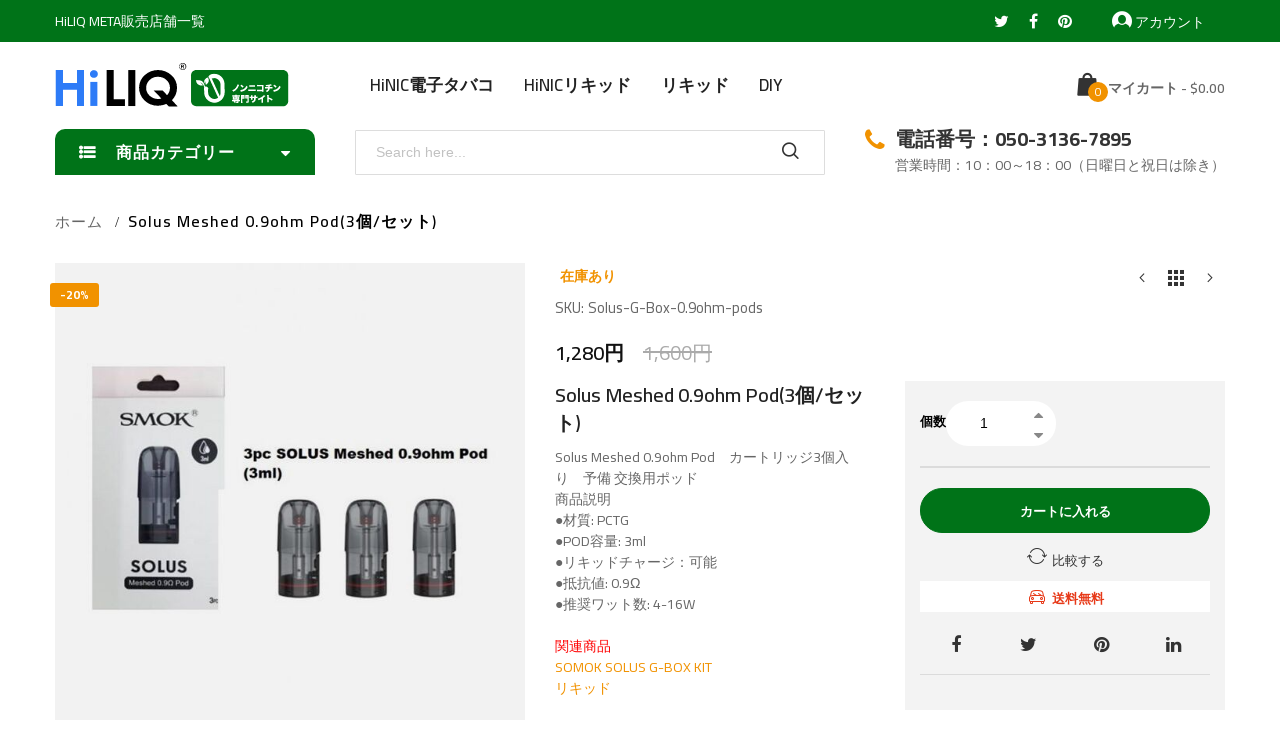

--- FILE ---
content_type: text/html; charset=UTF-8
request_url: https://www.hiliq.jp/solus-g-box-pods
body_size: 20759
content:
<!doctype html><html class="ltr" lang="ja"> <head prefix="og: http://ogp.me/ns# fb: http://ogp.me/ns/fb# product: http://ogp.me/ns/product#"> <script> var BASE_URL = 'https://www.hiliq.jp/'; var require = { "baseUrl": "https://www.hiliq.jp/static/version1760749793/frontend/Alothemes/biolife3/ja_JP" };
</script> <meta charset="utf-8"/><meta name="title" content="Solus Meshed 0.9ohm Pod(3個/セット) - ノンニコチン・電子タバコ・Vape関連商品専門サイト"/><meta name="description" content=" @media screen and (min-width:769px){ .smok_solus{ width: 70%; margin: 0 auto; } } @media screen and (max-width:768px){ .smok_solus{ width: 100%; } } "/><meta name="keywords" content="Solus Meshed 0.9ohm Pod(3個/セット)"/><meta name="robots" content="INDEX,FOLLOW"/><meta name="viewport" content="width=device-width, initial-scale=1, maximum-scale=1.0, user-scalable=no"/><meta name="format-detection" content="telephone=no"/><title>Solus Meshed 0.9ohm Pod(3個/セット) - ノンニコチン・電子タバコ・Vape関連商品専門サイト</title><link rel="stylesheet" type="text/css" media="all" href="https://www.hiliq.jp/static/version1760749793/_cache/merged/9fe319c0cb977d4cd6bdea2a2c123c35.min.css" /><link rel="stylesheet" type="text/css" media="screen and (min-width: 768px)" href="https://www.hiliq.jp/static/version1760749793/frontend/Alothemes/biolife3/ja_JP/css/styles-l.min.css" /><link rel="stylesheet" type="text/css" media="print" href="https://www.hiliq.jp/static/version1760749793/frontend/Alothemes/biolife3/ja_JP/css/print.min.css" /><link rel="stylesheet" type="text/css" rel="stylesheet" type="text/css" href="https://www.hiliq.jp/static/version1760749793/frontend/Alothemes/biolife3/ja_JP/css/jp_header.min.css" /><script  type="text/javascript"  src="https://www.hiliq.jp/static/version1760749793/_cache/merged/b343c61a5056b0b0aa9c81e915d9c3fa.min.js"></script><link rel="icon" type="image/x-icon" href="https://www.hiliq.jp/media/favicon/stores/1/favicon.ico" /><link rel="shortcut icon" type="image/x-icon" href="https://www.hiliq.jp/media/favicon/stores/1/favicon.ico" /><script async src="https://www.googletagmanager.com/gtag/js?id=G-J35Y34VQPW"></script><script> window.dataLayer = window.dataLayer || []; function gtag(){dataLayer.push(arguments);} gtag('js', new Date()); gtag('config', 'G-J35Y34VQPW');
</script> <link rel="alternate" hreflang="ja" href="https://www.hiliq.jp/solus-g-box-pods" /><link rel="preload" as="style" onload="this.rel = 'stylesheet'" href="//fonts.googleapis.com/css?family=Cairo&subset=cyrillic,cyrillic-ext,greek,greek-ext,latin-ext,vietnamese" media="all" /><style type="text/css">body{font-size: 16px;font-family: 'Cairo', sans-serif}.sidebar-additional .actions-toolbar .secondary .action{ background-color: transparent; color: #333;
}
.sidebar-additional .actions-toolbar .secondary .action:hover{ color:#007318;
}</style><div class="preloading"><div class="loading"></div></div><script type="text/javascript">	var Themecfg	= {"rtl":{"enabled":"0"},"preload":{"loading_body":"0","loading_img":"1"},"widescreen":{"enabled":"1"},"newsletter":{"enabled":"0","firstOnly":"0","timeDelay":"0","autoClose":"0","timeClose":"10000","width":"833","height":"480","overlayColor":"#353535","background_color":null},"css":{"merge_css_files":"0"},"list":{"desktop":"2","landscape":"2","mobile":"1","padding":"15","portrait":"2","tablet":"3","visible":"3"},"general":{"baseUrl":"https:\/\/www.hiliq.jp\/"}};	var alo_timer_layout	= '<div class="timer-box"><span class="number day">%%D%%</span><span class="title">日</span></div><div class="timer-box"><span class="number hour">%%H%%</span><span class="title">時</span></div><div class="timer-box"><span class="number min">%%M%%</span><span class="title">分</span></div><div class="timer-box"><span class="number sec">%%S%%</span><span class="title">秒</span></div>';	var alo_timer_layoutcaption = '<div class="timer-box"><span class="number day">%%D%%</span><span class="title">日</span></div><div class="timer-box"><span class="number hour">%%H%%</span><span class="title">時</span></div><div class="timer-box"><span class="number min">%%M%%</span><span class="title">分</span></div><div class="timer-box"><span class="number sec">%%S%%</span><span class="title">秒</span></div>';	var alo_timer_timeout	= '<span class="timeout">Time out!</span>';
</script><script type="text/x-magento-init">{"body": {"alothemes": {}}}</script> <script type="text/javascript">require(['jquery','slick','magicproduct']);</script><meta property="og:type" content="product" /><meta property="og:title" content="Solus Meshed 0.9ohm Pod(3個/セット)" /><meta property="og:image" content="https://www.hiliq.jp/media/catalog/product/cache/2551113987d0394deba679630aedbf0c/q/q/qq_20230614170143.jpg" /><meta property="og:description" content="
Solus Meshed 0.9ohm Pod　カートリッジ3個入り　予備 交換用ポッド
商品説明
●材質: PCTG
●POD容量: 3ml
●リキッドチャージ：可能
●抵抗値: 0.9Ω
●推奨ワット数: 4-16W
関連商品
SOMOK SOLUS G-BOX KIT
リキッド 注意事項： Podカートリッジのみの販売になります。 ※ご使用には別途リキッドが必要になります。
" /><meta property="og:url" content="https://www.hiliq.jp/solus-g-box-pods" /> <meta property="product:price:amount" content="1280"/> <meta property="product:price:currency" content="JPY"/><script type="text/javascript">
require([ 'jquery'
], function ($) { var body = $('body'); var layout = 'page-layout-1column'; if(!body.hasClass(layout)){ body.removeClass (function (index, css) { return (css.match (/(^|\s)page-layout-\S+/g) || []).join(' '); }); body.addClass(layout); } if(layout == "page-layout-1column"){ $(".columns > .sidebar").remove(); }
});
</script> <style type="text/css">body.loading_body .preloading .loading{background-image: url("https://www.hiliq.jp/static/version1760749793/frontend/Alothemes/biolife3/ja_JP/images/loader-1.gif")}body.loading_img .lazyload{background-image: url("https://www.hiliq.jp/static/version1760749793/frontend/Alothemes/biolife3/ja_JP/images/loader-1.gif")}body.loading_img img.loaded{background-image: none}</style></head> <body data-container="body" data-mage-init='{"loaderAjax": {}, "loader": { "icon": "https://www.hiliq.jp/static/version1760749793/frontend/Alothemes/biolife3/ja_JP/images/loader-2.gif"}}' itemtype="http://schema.org/Product" itemscope="itemscope" class=" no-js loading_img widescreen catalog-product-view product-solus-g-box-pods categorypath-e-cigarette category-e-cigarette page-layout-1column"> <script type="text/x-magento-init"> { "*": { "mage/cookies": { "expires": null, "path": "\u002F", "domain": ".www.hiliq.jp", "secure": false, "lifetime": "3600" } } }
</script> <noscript> <div class="message global noscript"> <div class="content"> <p> <strong>JavaScriptがお使いのブラウザで無効になっているようです。&quot;</strong> <span>我々のサイトを最善の状態でみるために、ブラウザのjavascriptをオンにしてください</span> </p> </div> </div> </noscript><script> window.cookiesConfig = window.cookiesConfig || {}; window.cookiesConfig.secure = true;
</script><script> require.config({ map: { '*': { wysiwygAdapter: 'mage/adminhtml/wysiwyg/tiny_mce/tinymce4Adapter' } } });
</script><div class="page-wrapper"><link
href="//fonts.googleapis.com/css?family=Montserrat:100,100i,200,200i,300,300i,400,400i,500,500i,600,600i,700,700i,800,800i,900,900i"
rel="stylesheet"><link href="//fonts.googleapis.com/css?family=Lato:100,100i,300,300i,400,400i,700,700i,900,900i&subset=latin-ext"
rel="stylesheet"><link href="//fonts.googleapis.com/css?family=Cairo:200,300,400,600,700,900&display=swap" rel="stylesheet"><link
href="//fonts.googleapis.com/css?family=Playfair+Display:400,400i,700,700i,900,900i&display=swap&subset=cyrillic,latin-ext,vietnamese"
rel="stylesheet"><header class="page-header alothemes"> <div class="header"> <div class="menu-mobile header-sticker"> <div class="header-top"> <div class="container"> <div class="row"> <div class="header-item col-xl-6 col-md-7 col-sm-6 col-6"> <ul> <!-- <li><span class="header-email-address"><a style="color: #fff;" href="/post/postcode/Rechargeview">HiLIQ残高チャージ</a></span></li> --> <li><span class="ship-for"><a style="color: #fff;" href="/hiliq-meta-stores"> HiLIQ META販売店舗一覧</a></span></li> </ul> </div> <div class="header-item col-xl-6 col-md-5 col-sm-6 col-6"> <div class="header-top-link"> <ul class="header-social-items"><li class="header-social-item"><a href="https://twitter.com/HILIQ_JP"><span class="fa fa-twitter" aria-hidden="true"><span class="hidden">twitter</span></span></a></li><li class="header-social-item"> <a href="https://www.facebook.com/hiliqjp"><span class="fa fa-facebook" aria-hidden="true"><span class="hidden">facebook</span></span></a></li><li class="header-social-item"><a href="https://www.instagram.com/hiliq_japan/"><span class="fa fa-pinterest" aria-hidden="true"><span class="hidden">pinterest</span></span></a></li></ul> <div class="header-account"> <div class="toggle-tab"> <span>アカウント</span> </div> <div class="toggle-content"> <ul class="header links"><li class="authorization-link" data-label="&#x307E;&#x305F;&#x306F;"> <a href="https://www.hiliq.jp/customer/account/login/"> ログイン </a></li><li><a href="https://www.hiliq.jp/customer/account/create/" >新規登録</a></li></ul> </div> </div> </div> </div> </div> </div> </div> <div class="header-center"> <div class="container"> <div class="row"> <div class="header-logo col-xl-3 col-md-6 col-ms-6 col-6"> <span data-action="toggle-nav" class="action nav-toggle"><span>ナビを呼ぶ</span></span><a class="logo" href="https://www.hiliq.jp/" title="" aria-label="store logo"> <img src="https://www.hiliq.jp/static/version1760749793/frontend/Alothemes/biolife3/ja_JP/images/logo.svg" title="" alt="" /></a> </div> <div class="header-right-menu col-xl-5" style="position: static;"> <div class="sections nav-sections"> <span class="close-menu">メニュー<i class="icon-close pe-7s-close"></i></span> <div class="section-items nav-sections-items" data-mage-init='{"tabs":{"openedState":"active"}}'> <div class="section-item-title nav-sections-item-title" data-role="collapsible"> <a class="nav-sections-item-switch" data-toggle="switch" href="#store.menu">メニュー</a> </div> <div class="section-item-content nav-sections-item-content" id="store.menu" data-role="content"><nav class="navigation mean-nav navigation-mobile" role="navigation" data-action="navigation" data-exclude_html_desktop="1" ><ul class="nav-mobile" data-alo-init='{"menu":{"responsive":true, "expanded":true, "position":{"my":"left top","at":"left bottom"}}}'><li class="level0 category-item level-top cat nav-1 hasChild parent"><a class="level-top" href="https://www.hiliq.jp/hinic-meta"><img class="img-responsive" alt="HiNIC電子タバコ" src="https://www.hiliq.jp/media/magiccart/magicmenu/thumbnail/15.png"><span>HiNIC電子タバコ</span><span class="boder-menu"></span></a><ul class="submenu"><li class="level1 category-item nav-1-1 "><a href="https://www.hiliq.jp/hinic-meta/meta"><span>Meta</span></a></li><li class="level1 category-item nav-1-2 "><a href="https://www.hiliq.jp/hinic-meta/hinic-utime"><span>UTIME</span></a></li><li class="level1 category-item nav-1-3 "><a href="https://www.hiliq.jp/hinic-meta/nano"><span>Nano</span></a></li><li class="level1 category-item nav-1-4 "><a href="https://www.hiliq.jp/hinic-meta/hinic-starmist"><span>STARMIST</span></a></li></ul></li><li class="level0 category-item level-top cat nav-2 "><a class="level-top" href="https://www.hiliq.jp/hinic-e-liquids"><span>HiNICリキッド</span><span class="boder-menu"></span></a></li><li class="level0 category-item level-top cat nav-3 "><a class="level-top" href="https://www.hiliq.jp/pochitto-liquid"><span>ポチっと9 リキッド</span><span class="boder-menu"></span></a></li><li class="level0 category-item level-top cat nav-4 "><a class="level-top" href="https://www.hiliq.jp/hinic-base"><span>HiNIC ベース液</span><span class="boder-menu"></span></a></li><li class="level0 category-item level-top cat nav-5 "><a class="level-top" href="https://www.hiliq.jp/e-liquids"><img class="img-responsive" alt="リキッド" src="https://www.hiliq.jp/media/magiccart/magicmenu/thumbnail/10.png"><span>リキッド</span><span class="boder-menu"></span></a></li><li class="level0 category-item level-top cat nav-6 active hasChild parent"><a class="level-top" href="https://www.hiliq.jp/e-cigarette"><img class="img-responsive" alt="電子タバコ本体" src="https://www.hiliq.jp/media/magiccart/magicmenu/thumbnail/4.png"><span>電子タバコ本体</span><span class="boder-menu"></span></a><ul class="submenu"><li class="level1 category-item nav-6-1 "><a href="https://www.hiliq.jp/e-cigarette/pod-mod"><span>PODデバイス</span></a></li><li class="level1 category-item nav-6-2 "><a href="https://www.hiliq.jp/e-cigarette/pod-cartridge"><span>交換用POD</span></a></li><li class="level1 category-item nav-6-3 "><a href="https://www.hiliq.jp/e-cigarette/coil-head"><span>コイル</span></a></li></ul></li><li class="level0 category-item level-top cat nav-7 dropdown"><a class="level-top" href="https://www.hiliq.jp/fu-bat"><img class="img-responsive" alt="Fúマスコット" src="https://www.hiliq.jp/media/magiccart/magicmenu/thumbnail/9.png"><span>Fúマスコット</span><span class="boder-menu"></span></a></li><li class="level0 category-item level-top cat nav-8 hasChild parent"><a class="level-top" href="https://www.hiliq.jp/diy"><img class="img-responsive" alt="DIY" src="https://www.hiliq.jp/media/magiccart/magicmenu/thumbnail/11.png"><span>DIY</span><span class="boder-menu"></span></a><ul class="submenu"><li class="level1 category-item nav-8-1 "><a href="https://www.hiliq.jp/diy/base-pg-vg"><span>VG/PGベース液</span></a></li></ul></li></ul></nav><div class="magicmenu clearfix" data-exclude_html_mobile="1" ><ul class="nav-desktop "	data-fullwidth="0"	data-breakpoint="1199"	><li class="level0 category-item level-top cat nav-1 hasChild parent"><a class="level-top" href="https://www.hiliq.jp/hinic-meta"><img class="img-responsive" alt="HiNIC電子タバコ" src="https://www.hiliq.jp/media/magiccart/magicmenu/thumbnail/15.png"><span>HiNIC電子タバコ</span><span class="boder-menu"></span></a><div class="level-top-mega"><div class="content-mega"><div class="content-mega-horizontal"><ul class="level0 category-item mage-column cat-mega"><li class="children level1 category-item nav-1-1 "><a href="https://www.hiliq.jp/hinic-meta/meta"><span>Meta</span></a></li><li class="children level1 category-item nav-1-2 "><a href="https://www.hiliq.jp/hinic-meta/hinic-utime"><span>UTIME</span></a></li><li class="children level1 category-item nav-1-3 "><a href="https://www.hiliq.jp/hinic-meta/nano"><span>Nano</span></a></li><li class="children level1 category-item nav-1-4 "><a href="https://www.hiliq.jp/hinic-meta/hinic-starmist"><span>STARMIST</span></a></li></ul></div></div></div></li><li class="level0 category-item level-top cat nav-2 "><a class="level-top" href="https://www.hiliq.jp/hinic-e-liquids"><span>HiNICリキッド</span><span class="boder-menu"></span></a></li><li class="level0 category-item level-top cat nav-5 "><a class="level-top" href="https://www.hiliq.jp/e-liquids"><img class="img-responsive" alt="リキッド" src="https://www.hiliq.jp/media/magiccart/magicmenu/thumbnail/10.png"><span>リキッド</span><span class="boder-menu"></span></a></li><li class="level0 category-item level-top cat nav-8 hasChild parent"><a class="level-top" href="https://www.hiliq.jp/diy"><img class="img-responsive" alt="DIY" src="https://www.hiliq.jp/media/magiccart/magicmenu/thumbnail/11.png"><span>DIY</span><span class="boder-menu"></span></a><div class="level-top-mega"><div class="content-mega"><div class="content-mega-horizontal"><ul class="level0 category-item mage-column cat-mega"><li class="children level1 category-item nav-8-1 "><a href="https://www.hiliq.jp/diy/base-pg-vg"><span>VG/PGベース液</span></a></li></ul></div></div></div></li></ul></div><script type="text/javascript">	require(['jquery','easing','magicmenu']);
</script></div> <div class="section-item-title nav-sections-item-title" data-role="collapsible"> <a class="nav-sections-item-switch" data-toggle="switch" href="#store.links">アカウント</a> </div> <div class="section-item-content nav-sections-item-content" id="store.links" data-role="content"><!-- Account links --></div> </div> </div><script type="text/javascript">	require(['jquery','magiccart/easing','magicmenu'], function($){ $(document).on("click", '.nav-sections .close-menu', function(){	$('.nav-toggle').trigger( "click" ); }); });
</script> </div> <div class="content-cart col-xl-4 col-md-6 col-sm-6 col-6"> <div class="content"> <div class="header-account"> <div class="toggle-tab"> <span class="hidden">アカウント</span> </div> <div class="toggle-content"> <ul class="header links"><li class="authorization-link" data-label="&#x307E;&#x305F;&#x306F;"> <a href="https://www.hiliq.jp/customer/account/login/"> ログイン </a></li><li><a href="https://www.hiliq.jp/customer/account/create/" >新規登録</a></li></ul> </div> </div> <div class="header-wishlist"> <a title="欲しいものリスト" href="https://www.hiliq.jp/wishlist/" target="_blank"> <span class="fa fa-heart"><span class="hidden">欲しいものリスト</span></span> </a> </div> <div data-block="minicart" class="minicart-wrapper"> <a class="action showcart" href="https://www.hiliq.jp/checkout/cart/" data-bind="scope: 'minicart_content'"> <span class="pe-7s-shopbag cart-icon"> <span class="counter qty empty" data-bind="css: { empty: !!getCartParam('summary_count') == false }, blockLoader: isLoading"> <span class="counter-number"><!-- ko text: getCartParam('summary_count') --><!-- /ko --></span> </span> </span> <span class="minicart-text"> <span class="text cart-title">マイカート</span> <span class="text cart-title"> - </span> <span data-bind="html: getCartParam('subtotal')"></span> </span> </a> <div class="block block-minicart empty" data-role="dropdownDialog" data-mage-init='{"dropdownDialog":{ "appendTo":"[data-block=minicart]", "triggerTarget":".showcart", "timeout": "2000", "closeOnMouseLeave": false, "closeOnEscape": true, "triggerClass":"active", "parentClass":"active", "buttons":[]}}' > <div id="minicart-content-wrapper" data-bind="scope: 'minicart_content'"> <!-- ko template: getTemplate() --><!-- /ko --> </div> <div id="cart-page"> <div id="block-cart-list" data-bind="scope:'minicart-addons'" class="block"> <!-- ko template: getTemplate() --><!-- /ko --> <div class="component-wrapper" data-bind="if: getTotalCartItems() > 0"> <h4 data-bind="text : getpercentage() < 100 ?'Free shipping' : 'Eligible for free shipping!'"></h4> <span data-bind="html: cart().subtotal"></span><span> / </span> 円<span data-bind="text: maxprice"></span> <div class="minprogress" id="progress"> <div class="minprogress-active" id="child-progress" data-bind="style: { width: getpercentage() + '%' } "></div> </div> </div> <script> maxpriceShipping = 700; </script> <script type="text/x-magento-init"> { "#block-cart-list": { "Magento_Ui/js/core/app": {"components":{"minicart-addons":{"component":"Magepow_Ajaxcart\/js\/view\/minicartaddons","config":{"currency":"\u5186","currencyCode":"JPY","shippingBar":"700"}}}} }, "*": { "Magento_Ui/js/block-loader": "https://www.hiliq.jp/static/version1760749793/frontend/Alothemes/biolife3/ja_JP/images/loader-1.gif" } } </script> </div></div> </div> <script> window.checkout = {"shoppingCartUrl":"https:\/\/www.hiliq.jp\/checkout\/cart\/","checkoutUrl":"https:\/\/www.hiliq.jp\/checkout\/","updateItemQtyUrl":"https:\/\/www.hiliq.jp\/checkout\/sidebar\/updateItemQty\/","removeItemUrl":"https:\/\/www.hiliq.jp\/checkout\/sidebar\/removeItem\/","imageTemplate":"Magento_Catalog\/product\/image_with_borders","baseUrl":"https:\/\/www.hiliq.jp\/","minicartMaxItemsVisible":5,"websiteId":"1","maxItemsToDisplay":10,"storeId":"1","storeGroupId":"1","customerLoginUrl":"https:\/\/www.hiliq.jp\/customer\/account\/login\/","isRedirectRequired":false,"autocomplete":"off","captcha":{"user_login":{"isCaseSensitive":false,"imageHeight":50,"imageSrc":"","refreshUrl":"https:\/\/www.hiliq.jp\/captcha\/refresh\/","isRequired":false,"timestamp":1768647180}}}; </script> <script type="text/x-magento-init"> { "[data-block='minicart']": { "Magento_Ui/js/core/app": {"components":{"minicart_content":{"children":{"subtotal.container":{"children":{"subtotal":{"children":{"subtotal.totals":{"config":{"display_cart_subtotal_incl_tax":0,"display_cart_subtotal_excl_tax":1,"template":"Magento_Tax\/checkout\/minicart\/subtotal\/totals"},"children":{"subtotal.totals.msrp":{"component":"Magento_Msrp\/js\/view\/checkout\/minicart\/subtotal\/totals","config":{"displayArea":"minicart-subtotal-hidden","template":"Magento_Msrp\/checkout\/minicart\/subtotal\/totals"}}},"component":"Magento_Tax\/js\/view\/checkout\/minicart\/subtotal\/totals"}},"component":"uiComponent","config":{"template":"Magento_Checkout\/minicart\/subtotal"}}},"component":"uiComponent","config":{"displayArea":"subtotalContainer"}},"item.renderer":{"component":"uiComponent","config":{"displayArea":"defaultRenderer","template":"Magento_Checkout\/minicart\/item\/default"},"children":{"item.image":{"component":"Magento_Catalog\/js\/view\/image","config":{"template":"Magento_Catalog\/product\/image","displayArea":"itemImage"}},"checkout.cart.item.price.sidebar":{"component":"uiComponent","config":{"template":"Magento_Checkout\/minicart\/item\/price","displayArea":"priceSidebar"}}}},"extra_info":{"component":"uiComponent","config":{"displayArea":"extraInfo"}},"promotion":{"component":"uiComponent","config":{"displayArea":"promotion"}}},"config":{"itemRenderer":{"default":"defaultRenderer","simple":"defaultRenderer","virtual":"defaultRenderer"},"template":"Magento_Checkout\/minicart\/content"},"component":"Magento_Checkout\/js\/view\/minicart"}},"types":[]} }, "*": { "Magento_Ui/js/block-loader": "https://www.hiliq.jp/static/version1760749793/frontend/Alothemes/biolife3/ja_JP/images/loader-1.gif" } } </script></div> </div> </div> </div> </div> </div> <div class="header-content "> <div class="container"> <div class="row"> <div class="col-xl-3"> <div class="vmagicmenu clearfix"> <div class="block-title block-title-vmagicmenu v-title"> <strong> <span class="vmagicmenu-subtitle">商品カテゴリー</span> <span class="icon-menu"> <span></span> <span></span> <span></span> </span> </strong> </div><ul class="nav-desktop vmagicmenu-narrow clearfix"><li class="level0 category-item level-top cat nav-1 hasChild parent"><a class="level-top" href="https://www.hiliq.jp/hinic-meta"><img class="img-responsive" alt="HiNIC電子タバコ" src="https://www.hiliq.jp/media/magiccart/magicmenu/thumbnail/15.png"><span>HiNIC電子タバコ</span><span class="boder-menu"></span></a><div class="level-top-mega"><div class="content-mega"><div class="content-mega-horizontal"><ul class="level0 category-item mage-column cat-mega"><li class="children level1 category-item nav-1-1 "><a href="https://www.hiliq.jp/hinic-meta/meta"><span>Meta</span></a></li><li class="children level1 category-item nav-1-2 "><a href="https://www.hiliq.jp/hinic-meta/hinic-utime"><span>UTIME</span></a></li><li class="children level1 category-item nav-1-3 "><a href="https://www.hiliq.jp/hinic-meta/nano"><span>Nano</span></a></li><li class="children level1 category-item nav-1-4 "><a href="https://www.hiliq.jp/hinic-meta/hinic-starmist"><span>STARMIST</span></a></li></ul></div></div></div></li><li class="level0 category-item level-top cat nav-2 "><a class="level-top" href="https://www.hiliq.jp/hinic-e-liquids"><span>HiNICリキッド</span><span class="boder-menu"></span></a></li><li class="level0 category-item level-top cat nav-3 "><a class="level-top" href="https://www.hiliq.jp/pochitto-liquid"><span>ポチっと9 リキッド</span><span class="boder-menu"></span></a></li><li class="level0 category-item level-top cat nav-4 "><a class="level-top" href="https://www.hiliq.jp/hinic-base"><span>HiNIC ベース液</span><span class="boder-menu"></span></a></li><li class="level0 category-item level-top cat nav-5 "><a class="level-top" href="https://www.hiliq.jp/e-liquids"><img class="img-responsive" alt="リキッド" src="https://www.hiliq.jp/media/magiccart/magicmenu/thumbnail/10.png"><span>リキッド</span><span class="boder-menu"></span></a></li><li class="level0 category-item level-top cat nav-6 active hasChild parent"><a class="level-top" href="https://www.hiliq.jp/e-cigarette"><img class="img-responsive" alt="電子タバコ本体" src="https://www.hiliq.jp/media/magiccart/magicmenu/thumbnail/4.png"><span>電子タバコ本体</span><span class="boder-menu"></span></a><div class="level-top-mega"><div class="content-mega"><div class="content-mega-horizontal"><ul class="level0 category-item mage-column cat-mega"><li class="children level1 category-item nav-6-1 "><a href="https://www.hiliq.jp/e-cigarette/pod-mod"><span>PODデバイス</span></a></li><li class="children level1 category-item nav-6-2 "><a href="https://www.hiliq.jp/e-cigarette/pod-cartridge"><span>交換用POD</span></a></li><li class="children level1 category-item nav-6-3 "><a href="https://www.hiliq.jp/e-cigarette/coil-head"><span>コイル</span></a></li></ul></div></div></div></li><li class="level0 category-item level-top cat nav-7 dropdown"><a class="level-top" href="https://www.hiliq.jp/fu-bat"><img class="img-responsive" alt="Fúマスコット" src="https://www.hiliq.jp/media/magiccart/magicmenu/thumbnail/9.png"><span>Fúマスコット</span><span class="boder-menu"></span></a></li><li class="level0 category-item level-top cat nav-8 hasChild parent"><a class="level-top" href="https://www.hiliq.jp/diy"><img class="img-responsive" alt="DIY" src="https://www.hiliq.jp/media/magiccart/magicmenu/thumbnail/11.png"><span>DIY</span><span class="boder-menu"></span></a><div class="level-top-mega"><div class="content-mega"><div class="content-mega-horizontal"><ul class="level0 category-item mage-column cat-mega"><li class="children level1 category-item nav-8-1 "><a href="https://www.hiliq.jp/diy/base-pg-vg"><span>VG/PGベース液</span></a></li></ul></div></div></div></li><li class="all-cat"><span>商品カテゴリー</span><span style="display:none">閉じる</span></li></ul></div><script type="text/javascript">	require(['jquery','magicmenu']);
</script> </div> <div class="header-search col-xl-5 col-md-6"> <div class="search-area"> <div class="icon-search icon toggle-tab"> <i class="pe-7s-search"></i></div><div class="toggle-content"> <div class="block-search"> <div class="block-content"> <form class="form minisearch form-search" id="search_mini_form" action="https://www.hiliq.jp/catalogsearch/result/" method="get"> <div class="block-title"><strong>検索</strong></div> <div class="field search"> <div class="control "> <input id="search" data-mage-init='{"quickSearch":{ "formSelector":"#search_mini_form", "url":"https://www.hiliq.jp/search/ajax/suggest/", "destinationSelector":"#search_autocomplete"} }' type="text" name="q" value="" placeholder="Search here..." class="input-text" maxlength="128" role="combobox" aria-haspopup="false" aria-autocomplete="both" autocomplete="off"/> <div id="search_autocomplete" class="search-autocomplete"></div> <div class="nested"> <a class="action advanced" href="https://www.hiliq.jp/catalogsearch/advanced/" data-action="advanced-search"> 詳細検索 </a></div><div data-bind="scope: 'searchsuiteautocomplete_form'"> <!-- ko template: getTemplate() --><!-- /ko --></div><script type="text/x-magento-init">
{ "*": { "Magento_Ui/js/core/app": { "components": { "searchsuiteautocomplete_form": { "component": "MageWorx_SearchSuiteAutocomplete/js/autocomplete" }, "searchsuiteautocompleteBindEvents": { "component": "MageWorx_SearchSuiteAutocomplete/js/bindEvents", "config": { "searchFormSelector": "#search_mini_form", "searchButtonSelector": "button.search", "inputSelector": "#search, #mobile_search, .minisearch input[type=\"text\"]", "searchDelay": "500" } }, "searchsuiteautocompleteDataProvider": { "component": "MageWorx_SearchSuiteAutocomplete/js/dataProvider", "config": { "url": "https://www.hiliq.jp/mageworx_searchsuiteautocomplete/ajax/index/" } } } } }
}
</script> </div> </div> <button type="submit" title="検索" class="action search button"> <span><span><i class="fa fa-search"></i></span></span> </button> </form> </div> </div></div> </div> </div> <div class=" header-contact col-xl-4 col-md-6"> <div class="cms-block-contact"> <p><span class="fa fa-phone" style="font-size: 25px;"><span class="hidden">phone</span></span></p><div class="content"><span style="color: #333333; font-size: 20px;"><strong>電話番号：050-3136-7895</strong></span> <br><span style="font-size: 14px; color: #666666;">営業時間：10：00～18：00（日曜日と祝日は除き）</span></div> </div> </div> </div> </div> </div> </div> </div></header><div class="images-breadcrumbs"><div class="category-view-position"><div class="container"><div class="inner-breadcrumbs"><div class="breadcrumbs" data-mage-init='{ "breadcrumbs": { "categoryUrlSuffix": "", "useCategoryPathInUrl": 0, "product": "Solus Meshed 0.9ohm Pod(3個/セット)" }	}'></div></div></div></div></div><main id="maincontent" class="page-main page-main-pal container"><a id="contentarea" tabindex="-1"></a><div class="page messages"><div data-placeholder="messages"></div><div data-bind="scope: 'messages'"> <!-- ko if: cookieMessages && cookieMessages.length > 0 --> <div role="alert" data-bind="foreach: { data: cookieMessages, as: 'message' }" class="messages"> <div data-bind="attr: { class: 'message-' + message.type + ' ' + message.type + ' message', 'data-ui-id': 'message-' + message.type }"> <div data-bind="html: $parent.prepareMessageForHtml(message.text)"></div> </div> </div> <!-- /ko --> <!-- ko if: messages().messages && messages().messages.length > 0 --> <div role="alert" data-bind="foreach: { data: messages().messages, as: 'message' }" class="messages"> <div data-bind="attr: { class: 'message-' + message.type + ' ' + message.type + ' message', 'data-ui-id': 'message-' + message.type }"> <div data-bind="html: $parent.prepareMessageForHtml(message.text)"></div> </div> </div> <!-- /ko --></div><script type="text/x-magento-init"> { "*": { "Magento_Ui/js/core/app": { "components": { "messages": { "component": "Magento_Theme/js/view/messages" } } } } }
</script></div><div class="columns"><div class="column main"><div class="product-view"><div class="row"><div class="product media product-img-box col-md-5 col-sm-5 col-12"><a id="gallery-prev-area" tabindex="-1"></a><div class="action-skip-wrapper"><a class="action skip gallery-next-area" href="#gallery-next-area"> <span> Skip to the end of the images gallery </span></a></div><div class="product-label"><span class="sticker top-right"><span class="labelsale">-20%</span></span></div><div class="gallery-placeholder _block-content-loading" data-gallery-role="gallery-placeholder"> <img alt="main product photo" class="lazyload gallery-placeholder__image" src="data:image/svg+xml;charset=utf-8,%3Csvg%20xmlns%3D%22http%3A%2F%2Fwww.w3.org%2F2000%2Fsvg%22%20width%3D%221%22%20height%3D%221%22%20viewBox%3D%220%200%20225%20265%22%3E%3C%2Fsvg%3E" data-src="https://www.hiliq.jp/media/catalog/product/cache/629fdcd8ec242b5efd11d7ddb55c5587/q/q/qq_20230614170143.jpg" /></div><script type="text/x-magento-init"> { "[data-gallery-role=gallery-placeholder]": { "mage/gallery/gallery": { "mixins":["magnifier/magnify"], "magnifierOpts": {"fullscreenzoom":"5","top":"","left":"","width":"","height":"","eventType":"hover","enabled":false}, "data": [{"thumb":"https:\/\/www.hiliq.jp\/media\/catalog\/product\/cache\/e302b5b75335b630ca039ca6b01528c9\/q\/q\/qq_20230614170143.jpg","img":"https:\/\/www.hiliq.jp\/media\/catalog\/product\/cache\/629fdcd8ec242b5efd11d7ddb55c5587\/q\/q\/qq_20230614170143.jpg","full":"https:\/\/www.hiliq.jp\/media\/catalog\/product\/cache\/683b4ea2db7ca53851247b83a2919a98\/q\/q\/qq_20230614170143.jpg","caption":"Solus\u00a0Meshed\u00a00.9ohm\u00a0Pod(3\u500b\/\u30bb\u30c3\u30c8)","position":"1","isMain":true,"type":"image","videoUrl":null}], "options": {"nav":"thumbs","loop":true,"keyboard":true,"arrows":true,"allowfullscreen":true,"showCaption":false,"width":700,"thumbwidth":90,"thumbheight":90,"height":700,"transitionduration":500,"transition":"slide","navarrows":true,"navtype":"slides","navdir":"horizontal"}, "fullscreen": {"nav":"thumbs","loop":true,"navdir":"horizontal","navarrows":false,"navtype":"slides","arrows":true,"showCaption":false,"transitionduration":500,"transition":"dissolve","keyboard":true}, "breakpoints": {"mobile":{"conditions":{"max-width":"767px"},"options":{"options":{"nav":"dots","navigation":"dots"}}}} } } }
</script><script type="text/x-magento-init"> { "[data-gallery-role=gallery-placeholder]": { "Magento_ProductVideo/js/fotorama-add-video-events": { "videoData": [{"mediaType":"image","videoUrl":null,"isBase":true}], "videoSettings": [{"playIfBase":"0","showRelated":"0","videoAutoRestart":"0"}], "optionsVideoData": [] } } }
</script><div class="action-skip-wrapper"><a class="action skip gallery-prev-area" href="#gallery-prev-area"> <span> Skip to the beginning of the images gallery </span></a></div><a id="gallery-next-area" tabindex="-1"></a></div><div class="product-info-main product-shop col-md-7 col-sm-7 col-12"><div class="product-next-prev"> <ol class="products list items product-items"> <li class="item product product-item"> <div class="product-prev"> <a class="btn-product-prev" title="前" href="https://www.hiliq.jp/freemax-galex-nano-pod"> <span class="arrow">前</span> </a> <a href="https://www.hiliq.jp/freemax-galex-nano-pod" class="product photo product-item-photo" tabindex="-1"> <span class="product-image-container" style="width:370px;"> <span class="product-image-wrapper" style="padding-bottom: 100%;"> <img class="lazyload product-image-photo lazyload" src="data:image/svg+xml;charset=utf-8,%3Csvg%20xmlns%3D%22http%3A%2F%2Fwww.w3.org%2F2000%2Fsvg%22%20width%3D%22370%22%20height%3D%22370%22%20viewBox%3D%220%200%20225%20265%22%3E%3C%2Fsvg%3E" data-src="https://www.hiliq.jp/media/catalog/product/cache/2a018e4443dbf6a9146cde5be2039f52/g/a/galex-nano-kit.jpg" width="370" height="370" alt="FreeMax Galex Nano POD"/> </span></span> </a> </div> </li> <li class="item product product-item category-back-to"> <div class="category-back"> <a href="https://www.hiliq.jp/e-cigarette"><span>Back to: 電子タバコ本体</span></a> </div> </li> <li class="item product product-item"> <div class="product-next"> <a class="btn-product-next" title="次" href="https://www.hiliq.jp/ecig-lib-solus-g-box"> <span class="arrow">次</span> </a> <a href="https://www.hiliq.jp/ecig-lib-solus-g-box" class="product photo product-item-photo" tabindex="-1"> <span class="product-image-container" style="width:370px;"> <span class="product-image-wrapper" style="padding-bottom: 100%;"> <img class="lazyload product-image-photo lazyload" src="data:image/svg+xml;charset=utf-8,%3Csvg%20xmlns%3D%22http%3A%2F%2Fwww.w3.org%2F2000%2Fsvg%22%20width%3D%22370%22%20height%3D%22370%22%20viewBox%3D%220%200%20225%20265%22%3E%3C%2Fsvg%3E" data-src="https://www.hiliq.jp/media/catalog/product/cache/2a018e4443dbf6a9146cde5be2039f52/_/0/_05.jpg" width="370" height="370" alt="SMOK SOLUS G-BOX KIT"/> <img class="lazyload product-image-photo lazyload thumbnail" src="data:image/svg+xml;charset=utf-8,%3Csvg%20xmlns%3D%22http%3A%2F%2Fwww.w3.org%2F2000%2Fsvg%22%20width%3D%22370%22%20height%3D%22370%22%20viewBox%3D%220%200%20225%20265%22%3E%3C%2Fsvg%3E" data-src="https://www.hiliq.jp/media/catalog/product/cache/2a018e4443dbf6a9146cde5be2039f52/_/0/_01_1_1.jpg" width="370" height="370" alt="SMOK SOLUS G-BOX KIT"/> </span></span> </a> </div> </li> </ol></div><div class="product-info-price"><div class="product-info-stock-sku"> <div class="stock available" title="&#x5728;&#x5EAB;&#x3042;&#x308A;"> <label>Availability</label> <span>在庫あり</span> </div> <div class="product attribute sku"> <strong class="type">SKU</strong> <div class="value" itemprop="sku">Solus-G-Box-0.9ohm-pods</div></div></div><div class="price-box price-final_price" data-role="priceBox" data-product-id="263" data-price-box="product-id-263"> <span class="special-price"> <span class="price-container price-final_price&#x20;tax&#x20;weee" itemprop="offers" itemscope itemtype="http://schema.org/Offer"> <span class="price-label">特別価格</span> <span id="product-price-263" data-price-amount="1280" data-price-type="finalPrice" class="price-wrapper " ><span class="price">1,280円</span></span> <meta itemprop="price" content="1280" /> <meta itemprop="priceCurrency" content="JPY" /> </span> </span> <span class="old-price"> <span class="price-container price-final_price&#x20;tax&#x20;weee" > <span class="price-label">通常価格</span> <span id="old-price-263" data-price-amount="1600" data-price-type="oldPrice" class="price-wrapper " ><span class="price">1,600円</span></span> </span> </span></div></div><div data-bind="scope: 'amasty-rewards-highlight-catalog'"> <div class="amasty-rewards-loader" data-bind="visible: loader" style="display: none;"> <img class="lazyload" src="data:image/svg+xml;charset=utf-8,%3Csvg%20xmlns%3D%22http%3A%2F%2Fwww.w3.org%2F2000%2Fsvg%22%20width%3D%221%22%20height%3D%221%22%20viewBox%3D%220%200%20225%20265%22%3E%3C%2Fsvg%3E" data-src="https://www.hiliq.jp/static/version1760749793/frontend/Alothemes/biolife3/ja_JP/Amasty_Rewards/images/ajax-loader.gif" /> </div> <!-- ko template: getTemplate() --><!-- /ko --> <script type="text/x-magento-init"> { "*": { "Magento_Ui/js/core/app": {"components":[]} } } </script></div><div class="product-add-form"> <form data-product-sku="Solus-G-Box-0.9ohm-pods" action="https://www.hiliq.jp/checkout/cart/add/uenc/aHR0cHM6Ly93d3cuaGlsaXEuanAvc29sdXMtZy1ib3gtcG9kcw%2C%2C/product/263/" method="post" id="product_addtocart_form"> <input type="hidden" name="product" value="263" /> <input type="hidden" name="selected_configurable_option" value="" /> <input type="hidden" name="related_product" id="related-products-field" value="" /> <input type="hidden" name="item" value="263" /> <input name="form_key" type="hidden" value="TFn8Mx9gBYIXVKrs" /> <div class="row"><div class="product-content-boxoptions col-md-6"><div class="page-title-wrapper&#x20;product"> <h1 class="page-title" > <span class="base" data-ui-id="page-title-wrapper" itemprop="name">Solus Meshed 0.9ohm Pod(3個/セット)</span> </h1> </div> <div class="product-reviews-summary empty"> <div class="reviews-actions"> <a class="action add" href="https://www.hiliq.jp/solus-g-box-pods#review-form"> この商品の最初のレビューを書く </a> </div> </div><div class="product attribute overview"> <div class="value" itemprop="description"><style></style>Solus Meshed 0.9ohm Pod　カートリッジ3個入り　予備 交換用ポッド <br>商品説明 <br>●材質: PCTG <br>●POD容量: 3ml <br>●リキッドチャージ：可能 <br>●抵抗値: 0.9Ω <br>●推奨ワット数: 4-16W <br><br><span style="color: red;">関連商品</span> <br><a href="https://www.hiliq.jp/ecig-lib-solus-g-box" target="_blank" style="color: #F19200;">SOMOK SOLUS G-BOX KIT</a> <br><a href="https://www.hiliq.jp/e-liquids" target="_blank" style="color: #F19200;">リキッド</a><br><br><span style="color: red;"> 注意事項：<br> Podカートリッジのみの販売になります。<br> ※ご使用には別途リキッドが必要になります。</span> </div></div></div><div class="content-form-detail col-md-6"><div class="product-content-boxcart"><div class="box-tocart"> <div class="fieldset"> <div class="field qty"> <div class="product-qty"><label class="label" for="qty"><span>個数</span></label><div class="control custom-qty"><input type="number" name="qty" id="qty" maxlength="12" value="1" title="個数" class="input-text qty" data-validate="{&quot;required-number&quot;:true,&quot;validate-item-quantity&quot;:{&quot;minAllowed&quot;:1,&quot;maxAllowed&quot;:10000}}" /> <div class="btn-plus"> <button type="button" class="increase items" onclick="var result = document.getElementById('qty'); var qty = result.value; if( !isNaN( qty )) result.value++;return false;"><i class="fa fa-angle-up"></i></button> <button type="button" class="reduced items" onclick="var result = document.getElementById('qty'); var qty = result.value; if( !isNaN( qty ) && qty > 1 ) result.value--;return false;"> <i class="fa fa-angle-down"></i> </button> </div> </div></div> </div> <div class="actions add-to-cart"> <button type="submit" title="カートに入れる" class="action primary tocart button btn-cart" id="product-addtocart-button"> <span>カートに入れる</span> </button> <div id="instant-purchase" data-bind="scope:'instant-purchase'"> <!-- ko template: getTemplate() --><!-- /ko --></div><script type="text/x-magento-init"> { "#instant-purchase": { "Magento_Ui/js/core/app": {"components":{"instant-purchase":{"component":"Magento_InstantPurchase\/js\/view\/instant-purchase","config":{"template":"Magento_InstantPurchase\/instant-purchase","buttonText":"Instant Purchase","purchaseUrl":"https:\/\/www.hiliq.jp\/instantpurchase\/button\/placeOrder\/"}}}} } }
</script> </div> </div></div><script> require([ 'jquery', 'mage/mage', 'Magento_Catalog/product/view/validation', 'Magento_Catalog/js/catalog-add-to-cart' ], function ($) { 'use strict'; $('#product_addtocart_form').mage('validation', { radioCheckboxClosest: '.nested', submitHandler: function (form) { var widget = $(form).catalogAddToCart({ bindSubmit: false }); widget.catalogAddToCart('submitForm', $(form)); return false; } }); });
</script><div class="product-social-links"><div class="product-addto-links" data-role="add-to-links"> <script type="text/x-magento-init"> { "body": { "addToWishlist": {"productType":"simple"} } }
</script><a href="#" data-post='{"action":"https:\/\/www.hiliq.jp\/catalog\/product_compare\/add\/","data":{"product":"263","uenc":"aHR0cHM6Ly93d3cuaGlsaXEuanAvc29sdXMtZy1ib3gtcG9kcw,,"}}' data-role="add-to-links" class="action tocompare"><span>比較する</span></a> <p class="free-ship action"><i class="gokko-icon icon-truck"></i><span>送料無料</span></p> </div><div class="alo-social-links socials clearfix addit"> <div class="custom-html"> <h3 class="title-social">Share it:</h3> <ul class="icon-share list-inline"> <li class="facebook"> <a class="trasition-all social-link facebook" title="Share on Facebook" href="#" target="_blank" rel="nofollow" onclick="window.open('//www.facebook.com/sharer/sharer.php?u='+'https://www.hiliq.jp/solus-g-box-pods&picture=');return false;"><em class="fa fa-facebook"><span class="hidden">facebook</span></em> </a> </li> <li class="twitter"> <a class="trasition-all social-link twitter" href="#" title="Share on Twitter" rel="nofollow" target="_blank" onclick="window.open('//twitter.com/share?text=Solus Meshed 0.9ohm Pod(3個/セット)&amp;url=https://www.hiliq.jp/solus-g-box-pods');return false;"><em class="fa fa-twitter"><span class="hidden">twitter</span></em> </a> </li> <li class="pinterest"> <a class="trasition-all social-link pinterest" href="#" title="Pin this" rel="nofollow" target="_blank" onclick="window.open('//pinterest.com/pin/create/button/?url=https://www.hiliq.jp/solus-g-box-pods&amp;media=http%3A%2F%2Fdemo.cactusthemes.com%2Fnewstube%2Fwp-content%2Fuploads%2F2015%2F06%2F014-Surf-woman.jpg&amp;description=Solus Meshed 0.9ohm Pod(3個/セット)');return false;"><em class="fa fa-pinterest"><span class="hidden">pinterest</span></em> </a> </li> <li class="linkedin"> <a class="trasition-all social-link linkedin" href="#" title="Share on LinkedIn" rel="nofollow" target="_blank" onclick="window.open('//www.linkedin.com/shareArticle?mini=true&amp;url=https://www.hiliq.jp/solus-g-box-pods&amp;title=Solus Meshed 0.9ohm Pod(3個/セット)');return false;"><em class="fa fa-linkedin"><span class="hidden">linkedin</span></em> </a> </li> </ul> </div></div><style type="text/css"> .footer-copyright ul.footer-menu { display: flex; } .footer-copyright ul.footer-menu li { margin-left: 20px; } .footer-copyright ul.footer-menu li:first-child { margin-left: 0px; }</style><div class="main2"> <ul class="footer-menu"> <!-- <li class="menu-item"><img class="lazyload loaded" src="https://www.hiliqjp.com/media/alothemes/cms-static-img-21.png" data-src="https://www.hiliqjp.com/media/alothemes/cms-static-img-21.png" alt="" width="52" height="36"></li> --> <li class="menu-item"><img class="lazyload loaded" src="https://www.hiliq.jp/media/wysiwyg/payment_method/cms-static-img-20.png" data-src="https://www.hiliq.jp/media/wysiwyg/payment_method/cms-static-img-20.png" alt="" width="51" height="36"> </li> <li class="menu-item"> <img class="lazyload loaded" src="https://www.hiliq.jp/media/wysiwyg/payment_method/ltt-removebg-preview.png" data-src="https://www.hiliq.jp/media/wysiwyg/payment_method/ltt-removebg-preview.png" alt="" width="83" height="41"> </li> <li class="menu-item"><img class="lazyload loaded" src="https://www.hiliq.jp/media/wysiwyg/payment_method/visa.png" data-src="https://www.hiliq.jp/media/wysiwyg/payment_method/visa.png" alt="" width="52" height="36"> </li> <li class="menu-item"> <img class="lazyload loaded" src="https://www.hiliq.jp/media/wysiwyg/payment_method/Amazon-Pay-1-removebg-preview.png" data-src="https://www.hiliq.jp/media/wysiwyg/payment_method/Amazon-Pay-1-removebg-preview.png" alt="" width="148"> </li> <!-- <li class="menu-item"><img class="lazyload loaded" src="https://www.hiliqjp.com/media/alothemes/biolife3/home/foot/ocs.png" data-src="https://www.hiliqjp.com/media/alothemes/biolife3/home/foot/ocs.png" alt="" width="52" height="36"></li> --> <!-- <li class="menu-item"><img class="lazyload loaded" src="https://www.hiliqjp.com/media/alothemes/biolife3/home/foot/fedex.png" data-src="https://www.hiliqjp.com/media/alothemes/biolife3/home/foot/fedex.png" alt="" width="52" height="36"></li> <li class="menu-item"><img class="lazyload loaded" src="https://www.hiliqjp.com/media/alothemes/biolife3/home/foot/dhl.png" data-src="https://www.hiliqjp.com/media/alothemes/biolife3/home/foot/dhl.png" alt="" width="52" height="36"></li> --> <!-- <li class="menu-item"><a href="https://moqlog.jp" target="_blank" rel="noopener"><img class="lazyload loaded" src="https://www.hiliqjp.com/media/alothemes/moqlog.png" data-src="https://www.hiliqjp.com/media/alothemes/moqlog.png" alt="加熱式たばこマガジン" width="52" height="36"></a></li> --> </ul></div> </div></div></div> </form></div><script type="text/x-magento-init"> { "[data-role=priceBox][data-price-box=product-id-263]": { "priceBox": { "priceConfig": {"productId":"263","priceFormat":{"pattern":"%s\u5186","precision":0,"requiredPrecision":0,"decimalSymbol":".","groupSymbol":",","groupLength":3,"integerRequired":true}} } } }
</script></div></div></div> <div class="product info detailed"> <div class="product data items" data-mage-init='{"tabs":{"openedState":"active"}}'> <div class="items-tabs"> <div class="data item title" aria-labeledby="tab-label-description-title" data-role="collapsible" id="tab-label-description"> <a class="data switch" tabindex="-1" data-toggle="switch" href="#description" id="tab-label-description-title"> 詳細 </a> </div> <!-- <div class="data item content" id="" data-role="content"> </div> --> <div class="data item title" aria-labeledby="tab-label-reviews-title" data-role="collapsible" id="tab-label-reviews"> <a class="data switch" tabindex="-1" data-toggle="switch" href="#reviews" id="tab-label-reviews-title"> レビュー </a> </div> <!-- <div class="data item content" id="" data-role="content"> </div> --> </div> <div class="data-tabs-content"> <div class="data item content" id="description" data-role="content"><div class="product attribute description"> <div class="value" ><style> @media screen and (min-width:769px){ .smok_solus{ width: 70%; margin: 0 auto; } } @media screen and (max-width:768px){ .smok_solus{ width: 100%; } } </style> <div class="smok_solus"> Smok Solus メッシュ 0.9ohm ポッド(3個/セット) <br> SOMOK SOLUS G-BOX KITに適用、強力な磁気接続で固定します。<br> Solus ポッドには、充填されたリキッドを迅速かつ均一に霧化するために設計されており、ピュアなMTLの味わいを実現します。<br> 飲み口が平らであるほど、口からの味漏れが少なくなり、風味を最大限に引き出すことができます。 </div></div></div></div><div class="data item content" id="reviews" data-role="content"><div id="product-review-container" data-role="product-review"></div><div class="block review-add"> <div class="block-title"><strong>あなたのレビューを投稿する</strong></div><div class="block-content"> <div class="message info notlogged" id="review-form"> <div> 登録ユーザーのみがレビューを書くことができます。 <a href="https://www.hiliq.jp/customer/account/login/referer/aHR0cHM6Ly93d3cuaGlsaXEuanAvY2F0YWxvZy9wcm9kdWN0L3ZpZXcvaWQvMjYzLyNyZXZpZXctZm9ybQ%2C%2C/">ログイン</a>するか、<a href="https://www.hiliq.jp/customer/account/create/">アカウントを作成</a>してください </div> </div></div></div><script type="text/x-magento-init"> { "*": { "Magento_Review/js/process-reviews": { "productReviewUrl": "https\u003A\u002F\u002Fwww.hiliq.jp\u002Freview\u002Fproduct\u002FlistAjax\u002Fid\u002F263\u002F", "reviewsTabSelector": "#tab-label-reviews" } } }
</script></div> </div> </div> </div><input name="form_key" type="hidden" value="TFn8Mx9gBYIXVKrs" /><div id="authenticationPopup" data-bind="scope:'authenticationPopup'" style="display: none;"> <script> window.authenticationPopup = {"autocomplete":"off","customerRegisterUrl":"https:\/\/www.hiliq.jp\/customer\/account\/create\/","customerForgotPasswordUrl":"https:\/\/www.hiliq.jp\/customer\/account\/forgotpassword\/","baseUrl":"https:\/\/www.hiliq.jp\/"}; </script> <!-- ko template: getTemplate() --><!-- /ko --> <script type="text/x-magento-init"> { "#authenticationPopup": { "Magento_Ui/js/core/app": {"components":{"authenticationPopup":{"component":"Magento_Customer\/js\/view\/authentication-popup","children":{"messages":{"component":"Magento_Ui\/js\/view\/messages","displayArea":"messages"},"captcha":{"component":"Magento_Captcha\/js\/view\/checkout\/loginCaptcha","displayArea":"additional-login-form-fields","formId":"user_login","configSource":"checkout"},"amazon-button":{"component":"Amazon_Pay\/js\/view\/login-button-wrapper","sortOrder":"0","displayArea":"additional-login-form-fields","config":{"tooltip":"Securely login into our website using your existing Amazon details."}},"social-buttons":{"component":"Mageplaza_SocialLogin\/js\/view\/social-buttons","displayArea":"before"}}}}} }, "*": { "Magento_Ui/js/block-loader": "https\u003A\u002F\u002Fwww.hiliq.jp\u002Fstatic\u002Fversion1760749793\u002Ffrontend\u002FAlothemes\u002Fbiolife3\u002Fja_JP\u002Fimages\u002Floader\u002D1.gif" } } </script></div><script type="text/x-magento-init"> { "*": { "Magento_Customer/js/section-config": { "sections": {"stores\/store\/switch":["*"],"stores\/store\/switchrequest":["*"],"directory\/currency\/switch":["*"],"*":["messages"],"customer\/account\/logout":["*","recently_viewed_product","recently_compared_product","persistent"],"customer\/account\/loginpost":["*"],"customer\/account\/createpost":["*"],"customer\/account\/editpost":["*"],"customer\/ajax\/login":["checkout-data","cart","captcha","customer"],"catalog\/product_compare\/add":["compare-products"],"catalog\/product_compare\/remove":["compare-products"],"catalog\/product_compare\/clear":["compare-products"],"sales\/guest\/reorder":["cart","ammessages"],"sales\/order\/reorder":["cart","ammessages"],"checkout\/cart\/add":["cart","directory-data","ammessages"],"checkout\/cart\/delete":["cart","ammessages"],"checkout\/cart\/updatepost":["cart","ammessages"],"checkout\/cart\/updateitemoptions":["cart","ammessages"],"checkout\/cart\/couponpost":["cart","ammessages"],"checkout\/cart\/estimatepost":["cart","ammessages"],"checkout\/cart\/estimateupdatepost":["cart","ammessages"],"checkout\/onepage\/saveorder":["cart","checkout-data","last-ordered-items","ammessages","rewards"],"checkout\/sidebar\/removeitem":["cart","ammessages"],"checkout\/sidebar\/updateitemqty":["cart","ammessages"],"rest\/*\/v1\/carts\/*\/payment-information":["cart","last-ordered-items","instant-purchase","ammessages","rewards","one-step-checkout-data"],"rest\/*\/v1\/guest-carts\/*\/payment-information":["cart","ammessages","one-step-checkout-data"],"rest\/*\/v1\/guest-carts\/*\/selected-payment-method":["cart","checkout-data","ammessages","one-step-checkout-data"],"rest\/*\/v1\/carts\/*\/selected-payment-method":["cart","checkout-data","instant-purchase","ammessages","one-step-checkout-data"],"customer\/address\/*":["instant-purchase"],"customer\/account\/*":["instant-purchase"],"vault\/cards\/deleteaction":["instant-purchase"],"multishipping\/checkout\/overviewpost":["cart","ammessages"],"authorizenet\/directpost_payment\/place":["cart","checkout-data","ammessages"],"paypal\/express\/placeorder":["cart","checkout-data","ammessages"],"paypal\/payflowexpress\/placeorder":["cart","checkout-data","ammessages"],"paypal\/express\/onauthorization":["cart","checkout-data","ammessages"],"persistent\/index\/unsetcookie":["persistent"],"review\/product\/post":["review"],"braintree\/paypal\/placeorder":["cart","checkout-data","ammessages"],"wishlist\/index\/add":["wishlist"],"wishlist\/index\/remove":["wishlist"],"wishlist\/index\/updateitemoptions":["wishlist"],"wishlist\/index\/update":["wishlist"],"wishlist\/index\/cart":["wishlist","cart"],"wishlist\/index\/fromcart":["wishlist","cart"],"wishlist\/index\/allcart":["wishlist","cart"],"wishlist\/shared\/allcart":["wishlist","cart"],"wishlist\/shared\/cart":["cart"],"amasty_promo\/cart\/add":["cart","ammessages"],"amazon_pay\/checkout\/completesession":["cart","checkout-data","last-ordered-items"],"sociallogin\/popup\/create":["checkout-data","cart"],"ajaxcart":["cart"],"onestepchekout\/customer_ajax\/register":["checkout-data","cart","customer"],"rest\/*\/v1\/carts\/*\/update-item":["cart","checkout-data"],"rest\/*\/v1\/guest-carts\/*\/update-item":["cart","checkout-data"],"rest\/*\/v1\/guest-carts\/*\/remove-item":["cart","checkout-data"],"rest\/*\/v1\/carts\/*\/remove-item":["cart","checkout-data"],"rest\/*\/v1\/guest-carts\/*\/set-payment-information":["cart","checkout-data"],"rest\/*\/v1\/carts\/*\/set-payment-information":["cart","checkout-data"]}, "clientSideSections": ["checkout-data","cart-data","one-step-checkout-data"], "baseUrls": ["https:\/\/www.hiliq.jp\/"], "sectionNames": ["messages","customer","compare-products","last-ordered-items","cart","directory-data","captcha","instant-purchase","persistent","review","wishlist","ammessages","rewards","recently_viewed_product","recently_compared_product","product_data_storage","paypal-billing-agreement"] } } }
</script><script type="text/x-magento-init"> { "*": { "Magento_Customer/js/customer-data": { "sectionLoadUrl": "https\u003A\u002F\u002Fwww.hiliq.jp\u002Fcustomer\u002Fsection\u002Fload\u002F", "expirableSectionLifetime": 60, "expirableSectionNames": ["cart","persistent"], "cookieLifeTime": "3600", "updateSessionUrl": "https\u003A\u002F\u002Fwww.hiliq.jp\u002Fcustomer\u002Faccount\u002FupdateSession\u002F" } } }
</script><script type="text/x-magento-init"> { "*": { "Magento_Customer/js/invalidation-processor": { "invalidationRules": { "website-rule": { "Magento_Customer/js/invalidation-rules/website-rule": { "scopeConfig": { "websiteId": "1" } } } } } } }
</script><script type="text/x-magento-init"> { "body": { "pageCache": {"url":"https:\/\/www.hiliq.jp\/page_cache\/block\/render\/id\/263\/","handles":["default","catalog_product_view","catalog_product_view_type_simple","catalog_product_view_id_263","catalog_product_view_sku_Solus-G-Box-0.9ohm-pods"],"originalRequest":{"route":"catalog","controller":"product","action":"view","uri":"\/solus-g-box-pods"},"versionCookieName":"private_content_version"} } }
</script> <script> require (['uiRegistry'], function(registry) { registry.set('amazonPay', {"region":"jp","code":"amazon_payment_v2","is_method_available":true,"is_pay_only":true,"is_lwa_enabled":false,"is_guest_checkout_enabled":false,"has_restricted_products":false,"is_multicurrency_enabled":false}) }); require (['Amazon_Pay/js/model/storage'], function(amazonStorage) { amazonStorage.clearAmazonCheckout(); });
</script> <script> require(['jquery', 'Magefan_Blog/js/lib/mfblogunveil', 'domReady!'], function($){ $('.mfblogunveil').mfblogunveil(); }); </script><script type="text/x-magento-init"> { "body": { "requireCookie": {"noCookieUrl":"https:\/\/www.hiliq.jp\/cookie\/index\/noCookies\/","triggers":[".action.towishlist"],"isRedirectCmsPage":true} } }
</script><script type="text/x-magento-init"> { "*": { "Magento_Catalog/js/product/view/provider": { "data": {"items":{"263":{"add_to_cart_button":{"post_data":"{\"action\":\"https:\\\/\\\/www.hiliq.jp\\\/checkout\\\/cart\\\/add\\\/uenc\\\/%25uenc%25\\\/product\\\/263\\\/\",\"data\":{\"product\":\"263\",\"uenc\":\"%uenc%\"}}","url":"https:\/\/www.hiliq.jp\/checkout\/cart\/add\/uenc\/%25uenc%25\/product\/263\/","required_options":false},"add_to_compare_button":{"post_data":null,"url":"{\"action\":\"https:\\\/\\\/www.hiliq.jp\\\/catalog\\\/product_compare\\\/add\\\/\",\"data\":{\"product\":\"263\",\"uenc\":\"aHR0cHM6Ly93d3cuaGlsaXEuanAvc29sdXMtZy1ib3gtcG9kcw,,\"}}","required_options":null},"price_info":{"final_price":1280,"max_price":1280,"max_regular_price":1280,"minimal_regular_price":1280,"special_price":null,"minimal_price":1280,"regular_price":1600,"formatted_prices":{"final_price":"<span class=\"price\">1,280\u5186<\/span>","max_price":"<span class=\"price\">1,280\u5186<\/span>","minimal_price":"<span class=\"price\">1,280\u5186<\/span>","max_regular_price":"<span class=\"price\">1,280\u5186<\/span>","minimal_regular_price":null,"special_price":null,"regular_price":"<span class=\"price\">1,600\u5186<\/span>"},"extension_attributes":{"msrp":{"msrp_price":"<span class=\"price\">0\u5186<\/span>","is_applicable":"","is_shown_price_on_gesture":"","msrp_message":"","explanation_message":"Our price is lower than the manufacturer&#039;s &quot;minimum advertised price.&quot; As a result, we cannot show you the price in catalog or the product page. <br><br> You have no obligation to purchase the product once you know the price. You can simply remove the item from your cart."},"tax_adjustments":{"final_price":1280,"max_price":1280,"max_regular_price":1280,"minimal_regular_price":1280,"special_price":1280,"minimal_price":1280,"regular_price":1600,"formatted_prices":{"final_price":"<span class=\"price\">1,280\u5186<\/span>","max_price":"<span class=\"price\">1,280\u5186<\/span>","minimal_price":"<span class=\"price\">1,280\u5186<\/span>","max_regular_price":"<span class=\"price\">1,280\u5186<\/span>","minimal_regular_price":null,"special_price":"<span class=\"price\">1,280\u5186<\/span>","regular_price":"<span class=\"price\">1,600\u5186<\/span>"}},"weee_attributes":[],"weee_adjustment":"<span class=\"price\">1,280\u5186<\/span>"}},"images":[{"url":"https:\/\/www.hiliq.jp\/media\/catalog\/product\/cache\/baf05412181856f281f98ddb5c2780e8\/q\/q\/qq_20230614170143.jpg","code":"recently_viewed_products_grid_content_widget","height":300,"width":240,"label":"Solus\u00a0Meshed\u00a00.9ohm\u00a0Pod(3\u500b\/\u30bb\u30c3\u30c8)","resized_width":240,"resized_height":240},{"url":"https:\/\/www.hiliq.jp\/media\/catalog\/product\/cache\/7834d63a3dfe1566bac24caf1a42c4d8\/q\/q\/qq_20230614170143.jpg","code":"recently_viewed_products_list_content_widget","height":350,"width":350,"label":"Solus\u00a0Meshed\u00a00.9ohm\u00a0Pod(3\u500b\/\u30bb\u30c3\u30c8)","resized_width":350,"resized_height":350},{"url":"https:\/\/www.hiliq.jp\/media\/catalog\/product\/cache\/1b88c362b9f385f0d54f6e1d092e3109\/q\/q\/qq_20230614170143.jpg","code":"recently_viewed_products_images_names_widget","height":90,"width":75,"label":"Solus\u00a0Meshed\u00a00.9ohm\u00a0Pod(3\u500b\/\u30bb\u30c3\u30c8)","resized_width":75,"resized_height":75},{"url":"https:\/\/www.hiliq.jp\/media\/catalog\/product\/cache\/baf05412181856f281f98ddb5c2780e8\/q\/q\/qq_20230614170143.jpg","code":"recently_compared_products_grid_content_widget","height":300,"width":240,"label":"Solus\u00a0Meshed\u00a00.9ohm\u00a0Pod(3\u500b\/\u30bb\u30c3\u30c8)","resized_width":240,"resized_height":240},{"url":"https:\/\/www.hiliq.jp\/media\/catalog\/product\/cache\/e1bc9a3713d38a4bd67d6881e2b27e5f\/q\/q\/qq_20230614170143.jpg","code":"recently_compared_products_list_content_widget","height":207,"width":350,"label":"Solus\u00a0Meshed\u00a00.9ohm\u00a0Pod(3\u500b\/\u30bb\u30c3\u30c8)","resized_width":207,"resized_height":207},{"url":"https:\/\/www.hiliq.jp\/media\/catalog\/product\/cache\/1b88c362b9f385f0d54f6e1d092e3109\/q\/q\/qq_20230614170143.jpg","code":"recently_compared_products_images_names_widget","height":90,"width":75,"label":"Solus\u00a0Meshed\u00a00.9ohm\u00a0Pod(3\u500b\/\u30bb\u30c3\u30c8)","resized_width":75,"resized_height":75}],"url":"https:\/\/www.hiliq.jp\/solus-g-box-pods","id":263,"name":"Solus\u00a0Meshed\u00a00.9ohm\u00a0Pod(3\u500b\/\u30bb\u30c3\u30c8)","type":"simple","is_salable":"1","store_id":1,"currency_code":"JPY","extension_attributes":{"review_html":" <div class=\"product-reviews-summary short empty\">\n <div class=\"reviews-actions\">\n <a class=\"action add\" href=\"https:\/\/www.hiliq.jp\/solus-g-box-pods#review-form\">\n \u3053\u306e\u5546\u54c1\u306e\u6700\u521d\u306e\u30ec\u30d3\u30e5\u30fc\u3092\u66f8\u304f <\/a>\n <\/div>\n <\/div>\n","wishlist_button":{"post_data":null,"url":"{\"action\":\"https:\\\/\\\/www.hiliq.jp\\\/wishlist\\\/index\\\/add\\\/\",\"data\":{\"product\":263,\"uenc\":\"aHR0cHM6Ly93d3cuaGlsaXEuanAvc29sdXMtZy1ib3gtcG9kcw,,\"}}","required_options":null}}}},"store":"1","currency":"JPY","productCurrentScope":"website"} } } }
</script></div></div></main><footer class="page-footer"><div class="block-footer-bottom"><style type="text/css"> .slick-slide img { margin: 0 auto; } .ias-noneleft em { display: none; } main#maincontent { display: block; } .products.wrapper.grid .product-item .product-item-info .product-item-actions { margin-bottom: 60px; } .products.wrapper.grid .product-item:hover .product-item-info { padding-bottom: 0px; } li.item.product.product-item.slick-slide img.lazyload.product-image-photo.lazyload.loaded { width: 56.5%; } div#notification:before { content: "* ご注意：ご住所の方は日本語でご記入ください。"; color: red; } div#notification p { margin-top: 0; padding-top: 0 !important; } .payment-method .payment-method-title.field.choice img { margin-left: 0; margin-top: -28px; } .product-info-stock-sku .product.sku { display: block; } @media all and (min-width: 769px) { li.level0.category-item.level-top.cat.nav-12 a { color: #fff !important; background-color: #f19200; border-radius: 20px; } #metapopup .background { display: block; position: fixed; top: 0px; left: 0px; height: 100%; width: 100%; z-index: 100; background: rgb(0, 0, 0); opacity: 0.7; } #metapopup img { margin-left: 50px; width: 75%; } #metapopup .pdfimg { overflow-y: auto; position: fixed; top: 45%; left: 50%; transform: translate(-50%, -50%); z-index: 101; padding: 20px; border-radius: 20px; width: 510px; } #metapopup .pdfimg h3 { font-weight: 600; text-align: center; margin: 20px 0px; font-size: 21px; } #metapopup .pdfimg ol { padding: 0 0 0 16px; } #metapopup .pdfimg .red-astaire { /*border: 5px solid #e2e0e2;*/ border-radius: 20px; /*padding: 12px 0px;*/ /*background-color: #fff;*/ } #metapopup .pdfimg .heisenberg { text-align: center; } #metapopup .pdfimg .heisenberg h4 { font-weight: 600; font-size: 16px; margin: 15px; } #metapopup .pdfimg .heisenberg h3 { font-size: 25px !important; font-weight: 700 !important; margin: 20px 0 !important; text-align: center !important; } #metapopup .pdfimg .red-astaire h3 { font-size: 18px; font-weight: 600; color: #d45f42; margin: 0; text-align: left; } #metapopup .pdfimg .red-astaire h3 span { background: -webkit-linear-gradient(#4e9b32, #4e9b32); -webkit-text-stroke: 6px transparent; -webkit-text-fill-color: #f2ec4f; -webkit-background-clip: text; letter-spacing: 3px; } #metapopup .pdfimg .red-astaire p { font-size: 17px; font-weight: 600; margin: 6px 0 0 0; line-height: 20px; } #metapopup .pdfimg .red-astaire p span { font-size: 12px; } .fudaitext { text-align: center; } .fudaitext h2 { font-size: 20px; color: #3e403f; font-weight: 900; } .fudaitext p { font-size: 14px; font-weight: 600; color: #3e403f; } .fudaitext .tith2 { color: #e12828; } .fudaitext .fudaibox { border: 2px dashed #e12828; width: 84%; margin: auto; padding: 0 8px; } .fudaitext .fudaibox p { margin: 5px 0; font-weight: 900; } .fudaitext .fudaibox p span { font-size: 21px; color: #e12828; } .fudaitext .titp2 { color: #e12828; font-size: 14px; font-weight: 600; } } /*2022.11.30在底部修改网页充值页面背景图*/ #recharge-card .cardimgbox .cardimg { background: url(https://www.hiliq.jp/media/wysiwyg/__03.png) no-repeat; } @media all and (max-width: 769px) { /*2022.11.30在底部修改网页充值页面背景图*/ #recharge-card .cardimgbox .cardimg { background: url(https://www.hiliq.jp/media/wysiwyg/__03.png) no-repeat; } #metapopup .background { display: block; position: fixed; top: 0px; left: 0px; height: 100%; width: 100%; z-index: 100; background: rgb(0, 0, 0); opacity: 0.7; } #metapopup img { width: 100%; } #metapopup .pdfimg .red-astaire { /*border: 5px solid #e2e0e2;*/ border-radius: 20px; /*padding: 12px 0px;*/ background-color: #fff; } #metapopup .pdfimg .red-astaire h3 { font-size: 14px; font-weight: 600; color: #d45f42; margin: 0; margin-top: 15px; text-align: left; } #metapopup .pdfimg .red-astaire h3 span { background: -webkit-linear-gradient(#4e9b32, #4e9b32); -webkit-text-stroke: 6px transparent; -webkit-text-fill-color: #f2ec4f; -webkit-background-clip: text; letter-spacing: 3px; } #metapopup .pdfimg .red-astaire p { font-size: 14px; font-weight: 600; margin: 6px 0 0 0; line-height: 20px; } #metapopup .pdfimg .red-astaire p span { font-size: 12px; } #metapopup .pdfimg { width: 100%; overflow-y: auto; position: fixed; top: 44%; left: 50%; transform: translate(-50%, -50%); z-index: 101; border-radius: 20px; padding: 10px; } #metapopup .pdfimg h3 { font-weight: 600; text-align: center; margin: 25px 0px 20px 0; font-size: 16px; } #metapopup .pdfimg .heisenberg { text-align: center; } #metapopup .pdfimg .heisenberg h4 { font-weight: 600; font-size: 12px; margin: 10px; } #metapopup .pdfimg .heisenberg h3 { font-size: 18px !important; font-weight: 700 !important; margin: 15px !important; text-align: center !important; } #metapopup .pdfimg ol { padding: 0 0 0 16px; } .fudaitext { text-align: center; } .fudaitext h2 { font-size: 14px; color: #3e403f; font-weight: 900; } .fudaitext p { font-size: 12px; font-weight: 600; color: #3e403f; } .fudaitext .tith2 { color: #e12828; } .fudaitext .fudaibox { border: 2px dashed #e12828; width: 84%; margin: auto; padding: 0 8px; } .fudaitext .fudaibox p { margin: 5px 0; font-weight: 900; } .fudaitext .fudaibox p span { font-size: 18px; color: #e12828; } .fudaitext .titp2 { color: #e12828; font-size: 12px; font-weight: 600; } } ul#line a img.yougif { width: 155px; } #metapopup .paycardbutton button a { color: #fff; } #metapopup .paycardbutton button:hover { border: 1px solid #6b3f8e; } #metapopup .payments-close { text-align: center; color: #ffffff; position: relative; cursor: pointer; margin-top: 40px; } .fa.fa-eye:before { float: right; top: 28px; right: 10px; position: relative; cursor: pointer; } .fa.fa-eye-slash:before { float: right; top: 28px; right: 10px; position: relative; cursor: pointer; } #loginicon, #icon, #confiricon { display: block; } #metapopup { display: none; } /*2023.1.9修改网站logo大小*/ .header .header-logo .logo { max-width: 234px; } /* 2023.1.10手机端导航栏修改 */ @media screen and (max-width: 1199px) { .nav-open .nav-sections { width: 100%; } .close-menu { text-align: center; background-color: #007318; } .nav-open .nav-sections-items { flex-wrap: wrap-reverse; } } .cms-static-product.product2 .cms-title .title { font-size: 2rem; } /* 配送方法修改 */ .table-checkout-shipping-method .row .col-carrier { display: none !important; } /* 首页购物车前面的小心心 */ .header-wishlist { display: none !important; } /* 手机端logo大小 */ @media screen and (max-width: 479px) { .header .header-logo img { width: 127px; } } .header .header-account .toggle-content .customer-welcome .customer-name { display: none; } /*2023.1.11支付页面头部导航栏显示*/ .checkout-index-index .nav-sections, .checkout-index-index .nav-toggle { display: block !important; } /*登录页面字体修改*/ body .login-container, body .form-create-account { margin-top: 0px; padding: 0 40px; } body .login-container .block .block-title, body .form-create-account .block-title { font-size: 1.5rem; } /* 按钮悬浮变色 */ .button-decor:hover, .testimonial-container .action.submit:hover, .cms-banner-bottom .shop-now:hover, .actions-toolbar>.primary .action:hover, .actions-primary button.action:hover, .header .minicart-wrapper .block-minicart .block-content>.actions>.primary .action.primary:hover, .header .minicart-wrapper .block-minicart .block-content .actions .action.viewcart:hover, .header .minicart-wrapper .block-minicart .block-content .actions .action.checkout:hover, .modal-popup .modal-footer .action:hover, .modal-popup.confirm .modal-footer .action-dismiss:hover, .modal-popup.confirm .modal-footer .action-accept:hover, .modal-popup.modals-ajaxcart .cart-info .checkout-link a:hover, .modal-popup.modals-ajaxcart .action>div button:hover, .products.wrapper.grid .product-item .product-item-info .actions-cart .unavailable span:hover, .products.wrapper.grid .product-item .product-item-info .button.btn-cart:hover, .cms-static-block.block1 .figcaption .text-slide .caption4 .btn-shop:hover, .cms-static-block.block4 .figcaption .text-slide .caption4 .btn-shop:hover, .cms-link:hover, .cms-sale-products .products.wrapper.grid .product-item .product-item-info .hover-box button:hover, .stickyCart .stickyChild .contentShow .clSticky #btnSticky:hover, .bundle-actions button.action:hover, .bundle-options-container .action.back:hover, .bundle-options-container .block-bundle-summary .box-tocart .actions .tocart:hover, .block.related .block-subtitle button:hover, .block.crosssell .block-subtitle button:hover, .block.upsell .block-subtitle button:hover, .cart.main.actions .action:hover, .checkout-cart-index .cart-summary .fieldset.coupon .actions-toolbar .action.primary:hover, .checkout-cart-index .cart-container .checkout-methods-items .action.primary:hover, .checkout-index-index .checkout-container .authentication-wrapper .action-auth-toggle:hover, .checkout-index-index .opc-wrapper button.action:hover, .checkout-index-index .opc-block-shipping-information .shipping-information-title .action-edit:hover, .checkout-index-index .authentication-wrapper .action:hover, .post-list-wrapper .post-list .post-content .post-item-detail .post-read-more:hover, .testimonial-container .action.submit:hover, .control.captcha-image button:hover, .customer-account-login .actions-toolbar>.primary .action:hover, .customer-account-create .actions-toolbar>.primary .action:hover, .wishlist-index-index .form-wishlist-items .products-grid.wishlist button.action:hover, .cms-no-route .detail-404 a:hover { background: #007318; border-color: #007318; color: #fff; } .cart.main.actions .action.clear:hover, .cart.main.actions .action.update:hover { background: #007318; border-color: #007318; } .header .header-center { background-color: white; } #social-login-popup .social-login #bnt-social-login-authentication, #social-login-popup .forgot .primary button, #social-login-popup .create .primary button, #social-login-popup .fake-email .primary button { background: #007318; border-color: #007318; } .page-footer .footer .links-footer .link-items { flex-wrap: nowrap; } .links-footer { padding: 0; } /*ご注文详情按钮修改*/ .account .column.main .table-wrapper .actions .action.view:before, .customer-account-index .column.main .table-wrapper .actions .action.view:before, .sales-order-view .column.main .table-wrapper .actions .action.view:before, .customer-address-index .column.main .table-wrapper .actions .action.view:before, .multishipping-checkout-shipping .column.main .table-wrapper .actions .action.view:before { content: "\f06e"; } .orders-history .history tr .view { padding: 0 10px; background-color: #3498DB; color: white; border-radius: 10px; line-height: 26px; } .account .column.main .table-wrapper .actions .action:before, .customer-account-index .column.main .table-wrapper .actions .action:before, .sales-order-view .column.main .table-wrapper .actions .action:before, .customer-address-index .column.main .table-wrapper .actions .action:before, .multishipping-checkout-shipping .column.main .table-wrapper .actions .action:before { font-family: "FontAwesome"; opacity: .3; } .orders-history .history tr .order { border-radius: 10px; background-color: #E74C3C; color: white; padding: 0 10px; line-height: 26px; } .account .table-wrapper .action { margin-right: 15px; } .account .column.main .table-wrapper .actions .action:before, .customer-account-index .column.main .table-wrapper .actions .action:before, .sales-order-view .column.main .table-wrapper .actions .action:before, .customer-address-index .column.main .table-wrapper .actions .action:before, .multishipping-checkout-shipping .column.main .table-wrapper .actions .action:before { font-family: "FontAwesome"; opacity: .3; } .account .column.main .table-wrapper .actions .action.order:before, .customer-account-index .column.main .table-wrapper .actions .action.order:before, .sales-order-view .column.main .table-wrapper .actions .action.order:before, .customer-address-index .column.main .table-wrapper .actions .action.order:before, .multishipping-checkout-shipping .column.main .table-wrapper .actions .action.order:before { content: "\f06e"; } .hide-button-order { display: none; } .account .column.main .table-wrapper .actions .action:hover:before, .customer-account-index .column.main .table-wrapper .actions .action:hover:before, .sales-order-view .column.main .table-wrapper .actions .action:hover:before, .customer-address-index .column.main .table-wrapper .actions .action:hover:before, .multishipping-checkout-shipping .column.main .table-wrapper .actions .action:hover:before { opacity: 1; } @media screen and (max-width:991px) { .page-layout-2columns-left.has-sidebar-filters-toggle .toolbar .sidebar-filters-toggle { display: none; } } .magicmenu .nav-desktop .level0 .level-top { padding: 6px 15px; } /* 导航列表有二级列表的li添加了相对定位 */ .nav-desktop .nav-1 { position: relative; } .nav-desktop .nav-6 { position: relative; } .nav-desktop .nav-8 { position: relative; } .vmagicmenu .level0 .level-top-mega, .vmagicmenu .vmagicmenu-narrow .level0.dropdown>.level0, .rtl .vmagicmenu .vmagicmenu-narrow .level0.dropdown>.level0{ left: 112%; }</style><div class="footer"> <div class="container"><!-- <div id="metapopup"> <div class="background"></div> <div class="pdfimg"> <div class="red-astaire"> <a href="https://www.hiliq.jp/e-cigarette"><img class="lazyload astairelink" src="data:image/svg+xml;charset=utf-8,%3Csvg%20xmlns%3D%22http%3A%2F%2Fwww.w3.org%2F2000%2Fsvg%22%20width%3D%221%22%20height%3D%221%22%20viewBox%3D%220%200%20225%20265%22%3E%3C%2Fsvg%3E" data-src="https://www.hiliq.jp/media/wysiwyg/q1-__03.png"></a> </div> <div class="payments-close"> <i class="icon-close" style="font-size: 45px;"></i> </div> </div> </div> --> <div class="row"> <div class="col-xl-4 col-lg-4 col-md-6 col-sm-8 col-12 footer-left"> <div class="footer-logo-bioolife"><img class="lazyload loaded" src="/media/alothemes/biolife3/logo.svg" alt="" width="135" height="34" data-src="/media/alothemes/biolife3/logo.svg"></div> <span class="toggle-tab mobile" style="display: none;"><span class="hidden">hidden</span></span> <div class="block-content block-content-statick toggle-content"> <div class="footer-headphone"><span class="img-headphone"> <img class="lazyload loaded" src="/media/alothemes/cms-static-img-31.png" alt="" width="40" height="40" data-src="/media/alothemes/cms-static-img-31.png"> </span> <div class="footer-question">お客様サポート<br>050-3136-7895</div> </div> <div class="footer-info"> <div class="info">『ご連絡はこちらから』</div> <div class="footer-map"> <div class="adress">メール: jp@hiliq.com <br>電話番号: 050-3136-7895<br>営業時間: 10：00～13：00<br>14：00～18：00（日曜日と祝日は除き）</div> </div> </div> </div> </div> <div class="col-xl-4 col-lg-4 col-md-9 col-sm-9 col-12 links-footer"> <div class="footer-title footer-account">役に立つリンク</div> <span class="toggle-tab mobile" style="display: none;"><span class="hidden">hidden</span></span> <div class="block-content block-content-statick toggle-content"> <div class="link-items"> <ul> <li><a href="/about/">会社概要</a></li> <!-- <li><a href="/partner/">パートナーショップ</a></li> --> <li><a href="/hinic-contact">問い合わせ</a></li> <!-- <li><a href="https://affiliate.hiliq.net/">アフィリエイト</a></li> --> <li><a href="/privacy-policy/">プライバシーポリシー</a></li> <li><a href="/terms-of-use"> HiLIQ利用規約</a></li> <li><a href="/hiliq-meta-stores"> HiLIQ META販売店舗一覧</a></li> </ul> <ul><!-- <li><a href="/payment/">お支払方法</a></li> --> <li><a href="/ordering-guide/">ご注文ガイド</a></li> <!-- <li><a href="/sales/guest/form/">注文の確認</a></li> --> <li><a href="/shipping-transport/">配送、送料について</a></li> <li><a href="/terms-and-conditions/">返品、交換について</a></li> <li><a href="https://www.hiliq.jp/point-service">還元、ポイントについて</a></li> <li><a href="https://www.hiliq.jp/partner-media">パートナーメディア</a></li> <!-- <li><a href="/post/postcode/Rechargeview">HiLIQ残高チャージ</a></li> --> <!-- <li><a href="wholesale">卸売サポート</a><li> --> </ul> </div> </div> </div> <div class="col-xl-4 col-lg-4 col-md-6 col-sm-8 col-12 footer-right"> <div class="footer-title Transport">HiLIQ LINE公式アカウント</div> <span class="toggle-tab mobile" style="display: none;"><span class="hidden">hidden</span></span> <div class="block-content block-content-statick toggle-content"> <div class="menu" id="line"> <a href="https://lin.ee/jckKGgI"> <img class="lazyload loaded" style="margin: 0; float: left;margin-right: 27px;" src="/media/alothemes/biolife3/line.jpg" data-src="/media/alothemes/biolife3/line.jpg"> </a><a href="https://www.rakuten.co.jp/hiliq/"><img class="lazyload loaded yougif" src="/media/wysiwyg/foot/rakuten.gif" data-src="/media/alothemes/biolife3/youtube.gif"></a><a href="https://www.amazon.co.jp/s?marketplaceID=A1VC38T7YXB528&amp;redirect=true&amp;me=A2KIVKGVMFH5ZS&amp;merchant=A2KIVKGVMFH5ZS"> <img class="lazyload loaded yougif" style="margin-top: 8px;" src="/media/alothemes/biolife3/amazon.gif" data-src="/media/alothemes/biolife3/amazon.gif"> </a> </div> <div class="socials"><a class="social-link" href="https://twitter.com/HILIQ_JP"> <span class="fa fa-twitter"> <span class="hidden">hidden</span> </span> </a> <a class="social-link" href="https://www.facebook.com/hiliqjp"> <span class="fa fa-facebook"> <span class="hidden">hidden</span> </span> </a> <a class="social-link" href="https://www.instagram.com/hiliq_japan/"> <span class="fa fa-instagram"> <span class="hidden">hidden</span> </span> </a> <a class="social-link" href="https://www.youtube.com/c/HiLIQJP"> <span class="fa fa-youtube"> <span class="hidden">hidden</span> </span> </a></div> </div> </div> </div> </div></div><script type="text/javascript"> require(['jquery'], function ($) { if (getCookie('_jp_meta') !== null) { jQuery("#metapopup").hide(); } else { jQuery("#metapopup").show(); } jQuery(".astairelink").click(function () { var epochTime = (new Date).getTime(); jQuery("#metapopup").hide(); setCookie('_jp_meta', epochTime, 0.005); }); jQuery(".payments-close").click(function () { var epochTime = (new Date).getTime(); jQuery("#metapopup").hide(); setCookie('_jp_meta', epochTime, 0.005); }); function setCookie(name, value, days) { var re = /\w+\.\w{3}$/ig; var matches = re.exec(window.location.hostname); var baseDomain = matches ? '.' + matches[0] : window.location.hostname; if (days) { var date = new Date(); date.setTime(date.getTime() + (days * 24 * 60 * 60 * 1000)); var expires = "; expires=" + date.toGMTString(); } else { var expires = "10"; }; document.cookie = name + "=" + value + expires + ";path=/;domain=" + baseDomain; }; function getCookie(name) { var nameEQ = name + "="; var ca = document.cookie.split(';'); for (var i = 0; i < ca.length; i++) { var c = ca[i]; while (c.charAt(0) == ' ') c = c.substring(1, c.length); if (c.indexOf(nameEQ) == 0) return c.substring(nameEQ.length, c.length); } return null; }; function deleteCookie(name) { setCookie(name, "", -1); } });
</script></div><div class="footer-links-company"><div class="container"><div class="company-inner clearfix"><div class="company-top clearfix"><div class="footer-copyright"><div class="main1"><small class="copyright"><span>© 2025 HiLIQ Co.,Limited. All Rights Reserved.</span></small></div><style type="text/css"> .footer-copyright ul.footer-menu { display: flex; } .footer-copyright ul.footer-menu li { margin-left: 20px; } .footer-copyright ul.footer-menu li:first-child { margin-left: 0px; }</style><div class="main2"> <ul class="footer-menu"> <!-- <li class="menu-item"><img class="lazyload loaded" src="https://www.hiliqjp.com/media/alothemes/cms-static-img-21.png" data-src="https://www.hiliqjp.com/media/alothemes/cms-static-img-21.png" alt="" width="52" height="36"></li> --> <li class="menu-item"><img class="lazyload loaded" src="https://www.hiliq.jp/media/wysiwyg/payment_method/cms-static-img-20.png" data-src="https://www.hiliq.jp/media/wysiwyg/payment_method/cms-static-img-20.png" alt="" width="51" height="36"> </li> <li class="menu-item"> <img class="lazyload loaded" src="https://www.hiliq.jp/media/wysiwyg/payment_method/ltt-removebg-preview.png" data-src="https://www.hiliq.jp/media/wysiwyg/payment_method/ltt-removebg-preview.png" alt="" width="83" height="41"> </li> <li class="menu-item"><img class="lazyload loaded" src="https://www.hiliq.jp/media/wysiwyg/payment_method/visa.png" data-src="https://www.hiliq.jp/media/wysiwyg/payment_method/visa.png" alt="" width="52" height="36"> </li> <li class="menu-item"> <img class="lazyload loaded" src="https://www.hiliq.jp/media/wysiwyg/payment_method/Amazon-Pay-1-removebg-preview.png" data-src="https://www.hiliq.jp/media/wysiwyg/payment_method/Amazon-Pay-1-removebg-preview.png" alt="" width="148"> </li> <!-- <li class="menu-item"><img class="lazyload loaded" src="https://www.hiliqjp.com/media/alothemes/biolife3/home/foot/ocs.png" data-src="https://www.hiliqjp.com/media/alothemes/biolife3/home/foot/ocs.png" alt="" width="52" height="36"></li> --> <!-- <li class="menu-item"><img class="lazyload loaded" src="https://www.hiliqjp.com/media/alothemes/biolife3/home/foot/fedex.png" data-src="https://www.hiliqjp.com/media/alothemes/biolife3/home/foot/fedex.png" alt="" width="52" height="36"></li> <li class="menu-item"><img class="lazyload loaded" src="https://www.hiliqjp.com/media/alothemes/biolife3/home/foot/dhl.png" data-src="https://www.hiliqjp.com/media/alothemes/biolife3/home/foot/dhl.png" alt="" width="52" height="36"></li> --> <!-- <li class="menu-item"><a href="https://moqlog.jp" target="_blank" rel="noopener"><img class="lazyload loaded" src="https://www.hiliqjp.com/media/alothemes/moqlog.png" data-src="https://www.hiliqjp.com/media/alothemes/moqlog.png" alt="加熱式たばこマガジン" width="52" height="36"></a></li> --> </ul><a href="#" id="backtotop"><span class="fa fa-angle-up"></span><span class="back-to-top">Back to Top</span></a></div></div></div></div></div></footer><script type="text/x-magento-init"> { "*": { "Magento_Ui/js/core/app": { "components": { "storage-manager": { "component": "Magento_Catalog/js/storage-manager", "appendTo": "", "storagesConfiguration" : {"recently_viewed_product":{"requestConfig":{"syncUrl":"https:\/\/www.hiliq.jp\/catalog\/product\/frontend_action_synchronize\/"},"lifetime":"1000","allowToSendRequest":null},"recently_compared_product":{"requestConfig":{"syncUrl":"https:\/\/www.hiliq.jp\/catalog\/product\/frontend_action_synchronize\/"},"lifetime":"1000","allowToSendRequest":null},"product_data_storage":{"updateRequestConfig":{"url":"https:\/\/www.hiliq.jp\/rest\/default\/V1\/products-render-info"},"requestConfig":{"syncUrl":"https:\/\/www.hiliq.jp\/catalog\/product\/frontend_action_synchronize\/"},"allowToSendRequest":null}} } } } } }
</script></div> <script type="text/javascript"> require(["jquery", "magepow/lazyload", "domReady!"], function($, lazyload){ var imgLazy = jQuery('img.lazyload').not(".loaded"); imgLazy.lazyload(); imgLazy.on('load',function(){ var img = jQuery(this); if(img.attr('src') == img.data('src') ){ img.addClass('loaded'); }else { if(!/captcha-img/i.test(jQuery(".captcha-img").attr('class')) ){ img.lazyload(); } } if(jQuery.equalheight) jQuery.fn.equalheight(); }); jQuery('body').on('contentUpdated', function () { var lazy = jQuery(this).find("img.lazyload").not(".loaded").lazyload(); lazy.on('load',function(){ var img = jQuery(this); if(img.attr('src') == img.data('src') && !/captcha-img/i.test(jQuery(".captcha-img").attr('class')) ){img.addClass('loaded');} else { if( !/captcha-img/i.test(jQuery(".captcha-img").attr('class')) ){ img.lazyload(); } } if(jQuery.equalheight) jQuery.fn.equalheight(); }); }); jQuery('body').removeClass('loading_body'); }); </script></body></html>

--- FILE ---
content_type: text/css
request_url: https://www.hiliq.jp/static/version1760749793/frontend/Alothemes/biolife3/ja_JP/css/jp_header.min.css
body_size: 8655
content:
.ie10 .page-wrapper,.ie11 .page-wrapper{overflow:scroll!important}@media screen and (max-width:480px){.slide-banner-2{display:none}}@media screen and (max-width:414px){.modal-popup.modals-ajaxcart .modal-inner-wrap{width:100%!important}}@media screen and (min-width:768px){.special-offer-home2 .slick-slider.magicslider .text-slide .special-offer-h2{font-size:3rem}.special-offer-home2 .slick-slider.magicslider .text-slide h3{font-size:2rem}.special-offer-home2 .slick-slider.magicslider .text-slide h4{font-size:3rem}.slide-banner .text-slide3.text-slide3-2 .caption1{margin-bottom:0;line-height:35px;font-size:3rem}.header-content.menu-mobile.header-sticker .container:nth-child(2){padding-top:10px}.header-content.menu-mobile.header-sticker .container:nth-child(4){padding-top:10px}input#tokyopay_ccowner{width:64%}#product-options-wrapper{width:80%}}@media screen and (max-width:320px){#product-options-wrapper{width:100%!important}}@media screen and (max-width:375px){.slide-banner .text-slide3.text-slide3-2 .caption1{letter-spacing:3px;margin-bottom:0}}@media screen and (max-width:414px){.slide-banner .text-slide3.text-slide3-2 .caption1{letter-spacing:3px;margin-bottom:0}.modal-popup.modals-ajaxcart .modal-inner-wrap{width:100%!important}}@media (min-width:361px) and (max-width:480px){.product-items .product-item{padding:0 5px!important}}@media screen and (max-width:768px){.products.wrapper.grid .product-item .product-hover{padding:0}#product-options-wrapper{width:100%}#header-nav{display:none !important}.logo{width:76%}.logo img{width:75%}.nav-before-open.nav-open .nav-sections .section-items .nav-sections-item-title.active{background:#286df1}.why-choose .block-title{top:6px !important;font-size:30px}table#shopping-cart-table td.col.item{display:flex!important;margin-top:15px}tr.item-actions .actions-toolbar{float:right}span.toggle-tab.mobile{display:none!important}.why-choose{margin-bottom:40px}.slick-list.draggable .slick-track li.item.product.product-item{padding-left:2px;padding-right:2px}.alo-brand.alo-brand-heading{margin-top:44px!important;padding:44px 0!important}div#checkout-payment-method-load .payment-method-content{max-width:100%!important}.header .header-content .header-center .minicart-wrapper .mage-dropdown-dialog{z-index:5!important}.deals-of-day{margin-top:30px}.page-footer .footer{margin-top:20px}.footer-slide-blog{margin-top:44px}.category-description p{margin-top:50px}.slide-banner .text-slide3.text-slide3-2 .caption1{letter-spacing:3px;margin-bottom:0}.slide-banner .text-slide3{left:6%}main#maincontent .block-title.filter-title{display:none}div.modal-content button.continue span,div.modal-content button.viewcart span{font-size:14px}.products.wrapper.grid .product-item .actions-primary .btn-cart,.products.wrapper.grid .product-item .actions-primary .stock.unavailable{padding:10px}}.why-choose .block-title{color:#286df1;font-family:'Montaga',serif;top:-8px}.header .header-content .header-top{background:#286df1}.header .header-content .header-top .header-top-social .header-top-link{border-color:#6490f3}.header .header-content .header-top .header-top-social .header-top-link .header-account .toggle-tab:hover{color:#f19200}.deals-of-day .deals-left .products.wrapper.grid .product-items .product-item .product-item-info{border-color:#ddd}.deals-of-day .products.wrapper.grid .product-items .product-item:hover .product-item-info{border-color:#f19200}.level-top:before{display:none}.vmagicmenu .level0 .level-top img{width:20px;display:inline-block}.header .header-content .header-top .header-top-social .header-social-items .header-social-item .header-social:hover{color:#ffbb1e}.header .header-content .header-center .minicart-wrapper .action.showcart:hover{color:#f19200!important}.header .header-content .header-center .minicart-wrapper .action.showcart:hover .minicart-text .text-label{color:#f19200}.products.wrapper.grid .product-item .category_name a:hover{color:#f19200}.vmagicmenu,.vmagicmenu .vmagicmenu-narrow.nav-desktop{width:228px}.header .header-content .header-center .minicart-wrapper.active .action.showcart{color:#f19200!important}.header .header-content .header-center .minicart-wrapper.active .minicart-text .text-label{color:#f19200}.header .header-content .fa-phone:before{color:#f19200}.message.global.cookie.magepow-gdpr-cookie-notice .info a{background:#286df1}.message.global.cookie.magepow-gdpr-cookie-notice .info a:hover{background:#f19200}.labelsale{color:#fff;background-color:#f19200}.timer-box:hover{background-color:#f19200;border-color:#f19200}.header .header-content .header-bottom .header-search .toggle-content .form-search .action:hover .fa-search:before{color:#f19200}.qs-option-description{display:none}#bundle-slide{background-color:#286df1;padding:8px 15px 8px;border:0;line-height:28px}#bundle-slide:hover{background-color:#f19200}.product-view .product-info-main .content-form-detail .product-social-links .socials .icon-share li:hover .fa{color:#f19200}.modal-popup .action-close:hover{color:#f19200}.vmagicmenu .vmagicmenu-narrow .level0.dropdown li{padding:9px 14px;border-bottom:1px dashed #ddd;margin-bottom:0}.vmagicmenu .vmagicmenu-narrow .level0.dropdown li:last-child{border-bottom:0}.all-cat{display:none !important}.why-choose .why-choose-detail .why-choose-info .why-choose-img:before{display:none}.header .header-content .header-center .minicart-wrapper .mage-dropdown-dialog .block-content .product-item .product.options .toggle:hover{color:#f19200}.header .header-content .header-center .minicart-wrapper .mage-dropdown-dialog .block-content .product-item .action:hover:before{color:#f19200}.action.back{color:#fff}.action.back:hover{color:#fff}.header .header-content .header-top .header-top-social .header-top-link .header-account .toggle-content>.header.links li a{background:#286df1}.header .header-content .header-top .header-top-social .header-top-link .header-account .toggle-content>.header.links li a:hover{background:#f19200}button.action{background-color:#286df1}button.action:hover{background-color:#f19200}.cart-container .checkout-methods-items .action.primary{color:#fff;background-color:#286df1;border-color:#286df1}.cart-container .checkout-methods-items .action.primary:hover{color:#fff;background-color:#f19200;border-color:#f19200}.actions-toolbar .action-edit:hover:before,.actions-toolbar .action-delete:hover:before,.actions-toolbar .action-towishlist:hover:before{color:#f19200}.customer-account-index .sidebar .nav .item.current>a,.account .sidebar .nav .item.current>a,.customer-account-index .sidebar .nav .item.current>strong,.account .sidebar .nav .item.current>strong{color:#f19200;border-color:#f19200}.customer-account-index .sidebar .nav .item>a:hover,.account .sidebar .nav .item>a:hover,.customer-account-index .sidebar .nav .item>strong:hover,.account .sidebar .nav .item>strong:hover{color:#f19200}.actions-toolbar .secondary a.action.back:hover{color:#f19200}.form-edit-account .field.password-info a:hover{color:#f19200}.opc-progress-bar-item._active:before{background-color:#f19200}.opc-progress-bar-item._active>span:before{background-color:#f19200}.block.discount .apply.primary:hover,.checkout-shipping-method .action.primary:hover{background-color:#f19200;border-color:#f19200}.checkout-payment-method .payment-methods .actions-toolbar .primary.checkout:hover{background-color:#f19200;border-color:#f19200}.checkout-index-index .opc-sidebar .modal-content .opc-block-summary .product-item-details .product.options .toggle:hover{color:#f19200}.opc-wrapper .shipping-address-item.selected-item{border-color:#f19200}.opc-wrapper .shipping-address-item.selected-item:after{background-color:#f19200}.block.block-compare .actions-toolbar .action,.block.block-reorder .actions-toolbar .action,.block.block-wishlist .actions-toolbar .action{background:#286df1}.block.block-compare .actions-toolbar .action:hover,.block.block-reorder .actions-toolbar .action:hover,.block.block-wishlist .actions-toolbar .action:hover{background:#f19200}.customer-account-index .sidebar .actions-toolbar button:hover,.account .sidebar .actions-toolbar button:hover{border-color:#f19200}.customer-account-index .sidebar .actions-toolbar a.action,.account .sidebar .actions-toolbar a.action{background:#286df1}.customer-account-index .sidebar .actions-toolbar a.action:hover,.account .sidebar .actions-toolbar a.action:hover{background:#f19200}.customer-account-index .order-actions-toolbar a:hover,.account .order-actions-toolbar a:hover{color:#f19200}.account .column.main .block .block-content .box .box-actions a:hover,.customer-account-index .column.main .block .block-content .box .box-actions a:hover,.sales-order-view .column.main .block .block-content .box .box-actions a:hover,.customer-address-index .column.main .block .block-content .box .box-actions a:hover,.multishipping-checkout-shipping .column.main .block .block-content .box .box-actions a:hover{color:#f19200!important}.account .column.main .block .block-content .box .box-actions a,.customer-account-index .column.main .block .block-content .box .box-actions a,.sales-order-view .column.main .block .block-content .box .box-actions a,.customer-address-index .column.main .block .block-content .box .box-actions a,.multishipping-checkout-shipping .column.main .block .block-content .box .box-actions a{color:#286df1}.account .column.main .block .block-content .box .box-actions a:nth-child(2):before,.customer-account-index .column.main .block .block-content .box .box-actions a:nth-child(2):before,.sales-order-view .column.main .block .block-content .box .box-actions a:nth-child(2):before,.customer-address-index .column.main .block .block-content .box .box-actions a:nth-child(2):before,.multishipping-checkout-shipping .column.main .block .block-content .box .box-actions a:nth-child(2):before{background-color:#286df1}.customer-account-index .column.main .block-title a:hover,.account .column.main .block-title a:hover{color:#f19200}.customer-account-index .column.main .block-title a,.account .column.main .block-title a{color:#286df1}select#country,select#region_id{height:42px}.bundle-options-wrapper select{height:42px}.ui-datepicker-title select{height:42px}.product-view .product-info-main .content-form-detail .product-social-links .product-addto-links a:hover span{color:#f19200}.page-product-bundle .bundle-options-container .block-bundle-summary .available.stock span{color:#f19200}ul.nav-accordion li a:hover{color:#f19200}.toolbar .modes-mode.active,.toolbar .modes-mode:hover{color:#f19200 !important}.vmagicmenu .level0:first-child{border-top:0}.vmagicmenu .level0{margin-right:20px;margin-left:20px;width:82.5%;border-top:1px dashed #ddd;padding:0!important}.vmagicmenu .level0:not(:first-child) .level-top{border-top:0}.vmagicmenu .level0 .level-top{margin:0}.vmagicmenu .level0 .level-top:hover{filter:brightness(100%)}.vmagicmenu .level0 .level-top{color:#333;filter:brightness(10%)}.block.filter .filter-options-content .items .item a:hover,.sidebar-main .sidebar-shop.sidebar-left .filter-options-item .filter-options-content .item a:hover{color:#f19200 !important}.page-products .block-actions .action:hover{background:#f19200}.page-product-bundle .bundle-options-container .action.back{background-color:#286df1;border-color:#286df1;padding:0 20px}.page-product-bundle .bundle-options-container .action.back:hover{background-color:#f19200}.actions-toolbar .primary .action:hover{background-color:#f19200}.actions-toolbar .secondary .action.remind:hover{color:#f19200}.form-create-account .actions-toolbar .submit.primary{color:#fff;background-color:#286df1;border-color:#286df1}.form-create-account .actions-toolbar .submit.primary:hover{color:#fff;background-color:#f19200;border-color:#f19200}.page-footer .footer>.container{padding-bottom:0}.page-product-bundle .bundle-options-container .legend.title{font-size:2.3rem}.products.wrapper.list .product-item .actions-primary .tocart{background-color:#286df1;color:#fff}.products.wrapper.list .product-item .actions-primary .tocart:hover{background-color:#f19200;color:#fff}.page-products .products.wrapper.list .item .product-item-info .product-item-details-right .stock{color:#f19200}ul.nav-accordion .collapse:hover:before{color:#f19200}dl.filter-options-item.narrow-by:last-child{display:none}.sidebar.sidebar-additional{display:none}.field.date input{width:100%}button.ui-datepicker-trigger.v-middle{margin-top:15px;border-radius:20px}.slide-banner-2 .magicslider .slick-slide .figcaption .caption5 a.read-more{color:#fff;background-color:#286df1;border-color:#286df1}.slide-banner-2 .magicslider .slick-slide .figcaption .caption5 a.read-more:hover{color:#fff;background-color:#f19200;border-color:#f19200}.slide-banner-2 .magicslider .slick-slide .figcaption .caption5 a:hover{color:#fff;background-color:#f19200;border-color:#f19200}.magicslider .slick-slide .figcaption .caption5 a:hover{color:#fff;background-color:#f19200;border-color:#f19200}.ui-datepicker{width:300px}.magicslider .slick-slide .figcaption .caption5 .shop-now{color:#fff;background-color:#286df1;border-color:#286df1}.magicslider .slick-slide .figcaption .text-slide2 .caption5 a.shop-now{color:#fff;background-color:#286df1;border-color:#286df1}.home-slider .slick-slide .figcaption .text-slide2 .caption5 a:hover{color:#fff;background-color:#f19200;border-color:#f19200}.footer-right .norton a img{width:102px;height:55px;margin:15px 0}.labelnew{color:#fff;background-color:#f19200}.block-title-tabs.clearfix .products.wrapper.grid .product-items .product-item:hover .product-item-info{padding-bottom:80px;margin-bottom:-80px}.block-title-tabs.clearfix .products.wrapper.grid .product-items .product-item:hover .product-item-info .hover-box{bottom:-60px}.page-products .products.wrapper.grid .item:hover .product-item-info{padding-bottom:70px}.page-products .products.wrapper.grid .item:hover .hover-box{bottom:-50px}.header .header-content .header-center .minicart-wrapper .minicart-items .update-cart-item:hover:before{color:#f19200}.products.wrapper.grid .product-item .product-item-name .product-item-link{white-space:initial;height:62px}.products.wrapper.grid .product-item .link-view .quickview:hover{color:#f19200}.link-view{display:none}.control select{height:42px!important}.icon-head:hover,.toggle-visible .icon-head{color:#fff}.block-minicart .block-content .actions .primary .action.primary.checkout:hover{background-color:#f19200;border-color:#f19200;color:#fff}.magicmenu .nav-desktop .level0 .level-top span{font-weight:600}.magicmenu .nav-desktop .level0 .level-top span:before{background:0}body{font-size:16px;font-family:'Cairo',sans-serif}body,h1,h2,h3,h4,h5,h6,.h1,.h2,.h3,.h4,.h5,.h6{color:#222}body.page-layout-1column a,body.page-layout-2columns-left a,body.page-layout-2columns-right a,.block-collapsible-nav .item a{color:#333}body a:hover,body a:focus{color:#f19200}body{background-color:#fff}button.button,button,.cart .continue,.actions-toolbar .primary .action,.actions-toolbar .secondary .action{color:#fff;background-color:#286df1;border-color:#286df1}button.button:hover,button:hover,.cart .continue:hover,.actions-toolbar .primary a.action:hover,.block-compare .action.clear:hover{color:#fff;background-color:#f19200;border-color:#f19200}.actions-toolbar .secondary .action.remind{color:#222;background-color:rgba(0,0,0,0);border-color:rgba(0,0,0,0)}.actions-toolbar .secondary a.action.back{color:#286df1;background-color:rgba(0,0,0,0);border-color:rgba(0,0,0,0)}.password-strength-meter-0 .password-strength-meter:before{background-color:#f4f4f4}.password-strength-meter-0 .password-strength-meter:before{background-color:#f4f4f4;width:100%}.password-strength-meter-1 .password-strength-meter:before{background-color:#ffafae}.password-strength-meter-2 .password-strength-meter:before{background-color:#ffd6b3}.home-slider .slick-slide.slick-active .figcaption .caption1{color:#fff}.home-slider .slick-slide.slick-active .figcaption .caption2{color:#fff}.home-slider .slick-slide.slick-active .figcaption .caption3{color:#fff}.home-slider .slick-slide.slick-active .figcaption .caption4{color:#fff}.magicslider .slick-slide .figcaption .caption5 a{color:#fff;background-color:rgba(0,0,0,0);border-color:#fff}.magicslider .slick-slide .figcaption .caption5 a.shop-now:hover{color:#fff;background-color:rgba(0,0,0,0);border-color:#fff}.home-slider .slick-slide .figcaption .text-slide2 .caption1{color:#222}.home-slider .slick-slide .figcaption .text-slide2 .caption2{color:#222}.home-slider .slick-slide .figcaption .text-slide2 .caption3{color:#222}.home-slider .slick-slide .figcaption .text-slide2 .caption4{color:#222}.home-slider .slick-slide .figcaption .text-slide2 .caption5 a{color:#222;background-color:rgba(0,0,0,0);border-color:#222}.magicslider .slick-slide .figcaption .text-slide2 .caption5 a.shop-now:hover{color:#222;background-color:rgba(0,0,0,0);border-color:#222}.home-slider .slick-slide.slick-active .figcaption .btn-shop:hover{color:#fff}.slide-banner .caption1{color:#fff}.slide-banner .caption2{color:#fff}.slide-banner .caption3{color:#fff}.slide-banner .caption4{color:#fff}.slide-banner .caption5{color:#fff}.slide-banner .text-slide3.text-slide3-2{width:626px}.slide-banner .text-slide3.text-slide3-2 .caption1{color:#000}.slide-banner .text-slide3.text-slide3-2 .caption2{color:#000}.slide-banner .text-slide3.text-slide3-2 .caption3{color:#000;font-size:2.5rem}.slide-banner .text-slide3.text-slide3-2 .caption4{color:#000}.slide-banner .text-slide3.text-slide3-2 .caption5{color:#000}.slide-banner .text-slide3.text-slide3-2 .caption5 a{color:#000;border-color:#000}.slide-banner .caption5 .add-cart{color:#fff;border-color:#fff}.slide-banner-2 .caption1{color:#222}.slide-banner-2 .caption2{color:#222}.slide-banner-2 .caption3{color:#222}.slide-banner-2 .caption4{color:#666}.slide-banner-2 .caption5{color:#222}.slide-banner-2 .magicslider .slick-slide .figcaption .caption5 a{color:#222;border-color:#ddd}.home-slider .slick-arrow:before{color:#e6e6e6;background-color:rgba(0,0,0,0);border-color:#e6e6e6}.slick-prev:before,.slick-prev:focus:before,.slick-next,.slick-next:focus:before{color:#e6e6e6;background-color:rgba(0,0,0,0)}.slick-prev:hover:before,.slick-next:hover:before{color:#f19200;background-color:rgba(0,0,0,0);border-color:#f19200}.slick-dots li button{color:#333;background-color:#fff;border-color:#fff}.slick-dots li:hover button,.slick-dots li.slick-active button{color:#fff;background-color:#286df1;border-color:#286df1}.service .service-item{background-color:#fff;border-color:#dfdfdf}.service .service-item h3{color:#333}.service .service-item .info p{color:#666}.service .service-item .info a{border-color:rgba(0,0,0,0)}#popup-newsletter .block-content .block-title label{color:#666}.promo-panel-sale span,.promo-panel-text,.promo-panel-text1{color:#343f49}#popup-newsletter .block-content input.input-text{color:#333;background-color:#fff;border-color:#dfdfdf}#popup-newsletter .block-content button.button{color:#fff;background-color:#eeeee;border-color:#eeeee}#popup-newsletter .block-content button.button:hover{color:#fff;background-color:#88888;border-color:#88888}.fancybox-close{background-color:#333}.banner .banner-boder-zoom-text{color:#fff}.towishlist:before,.tocompare:before,.quickview span:before{color:#999}.quickview{color:#666}.towishlist:hover:before,.quickview:hover span:before,.tocompare:hover:before{color:#f19200}.product-add-form .product-social-links .product-addto-links .action:hover,.product-view .product-social-links .product-addto-links .towishlist:hover:before,.product-social-links .action.tocompare:hover:before,.product-item .tocompare:hover:before{color:#f19200}#backtotop{color:#fff;background-color:#286df1;border-color:#fff;bottom:150px;right:16px}#backtotop:hover{color:#fff;background-color:#f19200;border-color:#fff}.stickyCart .stickyChild .contentHide .btn-cart-bottom:hover{color:#fff}.item .actions-no .add-to-links a,.products-list .item .product-item-inner .add-to-links .action{color:#333;background-color:#fff;border-color:#dfdfdf}.item .actions-cart .button.btn-cart{color:#fff;background-color:#007318!important;border:0!important}.item .actions-cart .button.btn-cart:hover{color:#fff;background-color:#f19200!important;border:0!important}.deals-of-day .products.wrapper.grid .product-items .product-item:hover .product-item-info{border-color:#f19200!important}.cms-static-product.product2 .products.wrapper.grid:hover{border:2px solid #007318!important}.products-list .item .actions-no .button.btn-cart{color:#333;background-color:#f5f5f5;border-color:#f5f5f5}.products-list .item .actions-no .button.btn-cart:hover{color:#fff}.item .actions-cart .stock.unavailable{color:#fff}.item .actions-cart .stock.unavailable:hover{color:#fff}.special-offer-home2 .special-offer-text .special-offer-info .info-add-cart{color:#fff}.special-offer-home2 .special-offer-text .special-offer-info .info-add-cart:hover{color:#fff}.product-item .product-item-info .product-item-details .product-name a{color:#222}.product-item .product-item-info .product-item-details .product-name a:hover{color:#f19200}.toolbar .modes-mode{color:#2d2b2d;background-color:rgba(0,0,0,0);border-color:rgba(0,0,0,0)}.toolbar .modes-mode.active,.toolbar .modes-mode:hover{background-color:rgba(0,0,0,0);border-color:rgba(0,0,0,0)}.pages li{color:#817f81;background-color:#fff;border-color:#ebeaef}.pages li.current,.pages li:hover{color:#2d2b2d;background-color:#f0f0f0;border-color:#f0f0f0}.vmagicmenu{background-color:#007318}.vmagicmenu .block-title span{color:#fff}.vmagicmenu .level0 .level-top{color:#333}.vmagicmenu .level0:hover .level-top:after,.vmagicmenu .level0:hover .level-top{color:#f19200}.vmagicmenu .level0:hover,.vmagicmenu .level0.active{color:#f19200}.vmagicmenu .block-vmagicmenu-content{background-color:#fff}.vmagicmenu .level0 .level-top-mega,.vmagicmenu .vmagicmenu-narrow .level0.dropdown>.level0,.vmagicmenu .vmagicmenu-narrow .level0.dropdown .hasChild ul{background-color:#fff;border-color:#dfdfdf;width:200px;transition:all .3s ease-out 0s;padding:0}.vmagicmenu .level0 .level-top-mega .children a,.vmagicmenu .vmagicmenu-narrow .level0.dropdown .level1 a{color:#888;padding:0 15px}.vmagicmenu .level0 .level-top-mega .children a:hover,.vmagicmenu .vmagicmenu-narrow .level0.dropdown .level1 a:hover{color:#f19200}.all-cat span{color:#fff;background-color:#286df1}.all-cat span:hover{color:#fff;background-color:#ffbb1e}.mean-container .mean-nav .mobi-title{color:#fff}.nav-toggle:before{color:#222}.nav-toggle:hover:before{color:#222}.nav-sections .mean-container .mean-nav{background-color:#666}.nav-sections .mean-container .mean-nav ul li a{color:#fff;border-color:#888}.nav-sections .mean-container .mean-nav ul li a:hover,.nav-sections .mean-container .mean-nav ul li .level-top span:hover{color:#fff;background-color:#333}ul.nav-accordion li a{color:#333}.magictabs{border-color:#dfdfdf}.magictabs .item{color:#666}.magictabs .item.activated,.magictabs .item:hover{color:#f19200}.magictabs .item.activated .title:after,.magictabs .item:hover .title:after{color:#f19200}.product-view .add-to-cart button.button{color:#fff;background-color:#007318;border-color:#007318}.product-view .add-to-cart button.button:hover{color:#fff;background-color:#f19200;border-color:#f19200}.product-view .product-shop .product-social-links a,.product-add-form .product-social-links a{color:#333}.product-view .product-shop .product-social-links a .icons,.product-add-form .product-social-links a .icons{color:#333;background-color:#fff;border-color:#dfdfdf}.product-view .product-shop .product-social-links a:hover .icons,.product-add-form .product-social-links a:hover .icons{color:#fff}.product-info-main .stock.available span,.product-info-main .stock.unavailable span{color:#f19200!important}.product-info-main .stock.available:before,.product-info-main .stock.unavailable:before{color:#333}.product.data.items .items-tabs .item a{color:#71706c;background-color:#fff}.product.data.items .items-tabs .item.active a,.product.data.items .items-tabs .item:hover a{color:#2d2b2d;background-color:#f5f5f5}.banner-inner span,.banner-inner h2,.show-for-price .price sup{color:#fff}.banner-inner h2:before,.banner-inner h2:after{background-color:#fff}.banner-inner .button_square{color:#fff}.alo-blog .block-recent-posts .block-title strong{color:#393939}.post-info a.post-item-link{color:#222}.blog_short_text .item.post-posed-date,.blog_short_text .post-date-bottom{border-color:#e8e4d9}.post-info .content-inner .post-read-more,.post-list .post-content .post-read-more{color:#6d6d6d}.post-list .post-content .post-read-more,.post-view .post-read-more{color:#333;background-color:#dbdbdb;border-color:#dbdbdb}.post-list .post-content .post-read-more:hover,.post-view .post-read-more:hover{color:#fff}.footer-slide-blog .post-posed-date,.post-list-wrapper .post-posed-date,.post-view .post-posed-date{color:#fff}.post-list .post-header .post-title-holder .post-title a{color:#222}.footer .block-content-statick li a{color:#666}.footer .block-content-statick li a:hover,.trademark-help span{color:#f19200}.block-footer-top{background-color:#fff}.page-footer .block-footer-bottom{background-color:#fff}.footer-links-company{background-color:#fafafa}.block-content .form-subscribe-header .title-label-newsletter{color:#333}.block-subscribe input.input-text{color:#333;background-color:#fff;border-color:#eee}.block-subscribe .actions button.button{color:#fff;background-color:#286df1;border-color:#286df1}.block-subscribe .actions button.button:hover{color:#fff;background-color:#f19200;border-color:#f19200}.footer .block-title,.social-feed .section-title h4{color:#333}.page-header a{color:#222}.page-header a:hover{color:#f19200!important}.header-top{background-color:rgba(0,0,0,0)}.icon-head:hover,.toggle-visible .icon-head{color:#fff}.header-content{background-color:#fff}.header-bottom{background-color:#fff}.header-container-fixed{background-color:#fff}.minicart-wrapper .action.showcart .counter.qty{color:#fff;background-color:#f19200}.minicart-wrapper .block-minicart{background-color:#fff}.block-minicart .block-content .actions .primary .action.primary.checkout{color:#222;background-color:#fff;border-color:#d2d2d2}.block-minicart .block-content .actions .primary .action.primary.checkout:hover{color:#fff;background-color:#f19200;border-color:#f19200}.block-minicart .block-content .actions .secondary .viewcart{color:#fff;background-color:#286df1;border-color:#286df1}.block-minicart .block-content .actions .secondary .viewcart:hover{color:#fff;background-color:#f19200;border-color:#f19200}.magicmenu .nav-desktop .level0 .full-width,.magicmenu .nav-desktop .level0 .level-top-mega,.magicmenu .nav-desktop .level0.dropdown .level0,.magicmenu .nav-desktop .level0.dropdown .hasChild ul,.magicmenu .nav-desktop .level0.dropdown .hasChild ul{background-color:#fff;border-color:#dfdfdf}.magicmenu .nav-desktop .level0 .level-top,.magicmenu .nav-desktop .level0.dropdown .level-top{color:#222}.magicmenu .nav-desktop .level0 .level-top-mega .children.level1>a{color:#333}.magicmenu .nav-desktop .level0 .level-top-mega .children a,.magicmenu .nav-desktop p,.magicmenu .nav-desktop .level0.home .level-top-mega div a,.magicmenu .nav-desktop .level0.dropdown a{color:#888}ul li a span .cat_label.Sale{color:#fff}ul li a span .cat_label.New{color:#fff}ul li a span .cat_label.HOT{color:#fff;background-color:#fff}.main-header ul li a{color:#fff}.main-header ul li a:hover{color:#fff}.main-header .support .address,.main-header .support .big-phone{color:#fff}.icon-head{color:#fff}.dropdown-menu-link .my-submit p{color:#000}.header .form-search input.input-text{background-color:#fff}.header .form-search button.button{color:#333;background-color:rgba(0,0,0,0)}.header .form-search button.button:hover{color:#f19200;background-color:rgba(0,0,0,0)}.filter-options .filter-options-title{color:#222}.filter-options .filter-options-title{color:#222}.bundle-options-wrapper .nested{display:none}.bundle-summary{display:none}.opc-wrapper .edit-address-link{color:#286df1}.header .header-content .header-center .minicart-wrapper .action.showcart:hover .minicart-text .label-after{color:#f19200}#login-form .actions-toolbar .secondary .action{background-color:#fff!important}#login-form .actions-toolbar .secondary .action span{color:#222}#login-form .actions-toolbar .secondary .action span:hover{color:#f19200}.block-collapsible-nav .item:first-child{border-top:none}.block-collapsible-nav .item{border-bottom:none}.magepow-gdpr-checkbox .radio{top:35%}#co-payment-form .field.choice .radio{top:35%}.product-item-name{margin:20px 0}.product-item-actions{margin-top:20px}.actions-toolbar .action-edit{margin:0 23px}.contact-index-index .actions-toolbar>.primary .action:hover{background:#f19200}.loading_body .loading{border-radius:0;width:64px;height:64px;transform:translate(-50%,-50%);margin:0}div#checkout-payment-method-load .payment-method-content{max-width:50%}.nav-before-open.nav-open .nav-sections .section-items .nav-sections-item-title.active{display:none;background:#286df1}#maincontent .category-description{font-size:14px;text-align:center}#maincontent .category-description p{font-size:18px}.slick-track .item.slick-slide .post-posed-date{display:none}.slick-track .item.slick-slide a.post-read-more{display:none}.post-info a.post-item-link:hover{color:#f19200}.post-list-wrapper li .post-posed-date{display:none}.post-list-wrapper li .post-item-detail a.post-read-more{display:none}.modal-popup.modals-quickview{height:auto}aside.modal-popup.modals-quickview.modal-slide._show main#maincontent{padding:10px 10px 10px 20px}div#bundleSummary .content span.product-image-wrapper img{margin-left:0}div#cart-page .component-wrapper{display:none}.block-title-tabs.clearfix .magictabs{margin-top:0}.block-title-tabs.clearfix .magictabs .item{filter:brightness(0%);width:154px;font-size:1.7rem}.block-title-tabs.clearfix .magictabs .item:hover,.block-title-tabs.clearfix .magictabs .item.activated{border-bottom:0;filter:brightness(100%)}.block-title-tabs.clearfix .magictabs .item:first-child .title:before,.block-title-tabs.clearfix .magictabs .item:nth-child(2) .title:before,.block-title-tabs.clearfix .magictabs .item:nth-child(3) .title:before,.block-title-tabs.clearfix .magictabs .item:nth-child(4) .title:before,.block-title-tabs.clearfix .magictabs .item:nth-child(5) .title:before,.block-title-tabs.clearfix .magictabs .item:nth-child(6) .title:before,.block-title-tabs.clearfix .magictabs .item:last-child .title:before{content:""}.block-title-tabs.clearfix .magictabs .item[data-type="3"]{background-image:url(/media/alothemes/biolife3/home/feature/04a.png);background-size:57%;background-position:0;background-position-x:34px;height:152px;background-repeat:no-repeat;padding-top:114px}.block-title-tabs.clearfix .magictabs .item[data-type="4"]{background-image:url(/media/alothemes/biolife3/home/feature/07a.png);background-size:57%;background-position:0;background-position-x:34px;height:152px;background-repeat:no-repeat;padding-top:114px}.block-title-tabs.clearfix .magictabs .item[data-type="9"]{background-image:url(/media/alothemes/biolife3/home/feature/01a.png);background-size:57%;background-position:0;background-position-x:34px;height:152px;background-repeat:no-repeat;padding-top:114px}.block-title-tabs.clearfix .magictabs .item[data-type="15"]{background-image:url(/media/alothemes/biolife3/home/feature/03a.png);background-size:100%;background-position:0;height:152px;background-repeat:no-repeat;padding-top:114px}.block-title-tabs.clearfix .magictabs .item[data-type="15"] span{letter-spacing:2px}.block-title-tabs.clearfix .magictabs .item[data-type="13"]{background-image:url(/media/alothemes/biolife3/home/feature/02a.png);background-size:100%;background-position:0;height:152px;background-repeat:no-repeat;padding-top:114px}.block-title-tabs.clearfix .magictabs .item[data-type="13"] span{letter-spacing:2px}.block-title-tabs.clearfix .magictabs .item[data-type="12"]{background-image:url(/media/alothemes/biolife3/home/feature/06a.png);background-size:100%;background-position:0;height:152px;background-repeat:no-repeat;padding-top:114px}.block-title-tabs.clearfix .magictabs .item[data-type="10"]{background-image:url(/media/alothemes/biolife3/home/feature/05a.png);background-size:70%;background-position:24px;height:152px;background-repeat:no-repeat;padding-top:114px}.cms-no-route .go-home:hover span{background-color:#f19200}.header .header-content .header-center .minicart-wrapper .actions .checkout{font-size:1.4rem}.slide-banner .text-slide3.text-slide3-2 .caption4{margin-top:20px}.text-slide3.text-slide3-2{font-family:'Barlow',sans-serif}.magicmenu .nav-desktop .level0 .level-top-mega .children a:hover,.magicmenu .nav-desktop .level0.home .level-top-mega div a:hover,.magicmenu .nav-desktop .level0 a:hover{color:#fff!important;background-color:#f19200;border-radius:20px}.magicmenu .nav-desktop .level0 .level-top{padding:11px 18px}.magicmenu .nav-desktop .level0 .level-top-mega .children a{padding:10px 0}.magicmenu .nav-desktop .level0 .level-top-mega .content-mega{padding:15px 0}.magicmenu .nav-desktop .level0 .level-top-mega .level0>.level1{margin-bottom:1.2rem;width:167px}.magicmenu .nav-desktop .level0 .level-top-mega .mage-column.cat-mega{display:block}.magicmenu .nav-desktop .level0.hasChild .level-top-mega{width:180px}.magicmenu .nav-desktop .level0.hasChild .level-top-mega ul li a{text-align:center}.vmagicmenu .level0 .level-top-mega .mage-column .children{padding:9px 14px!important;border-bottom:1px dashed #ddd;margin-bottom:0;clear:both}.header .header-content .header-top .header-top-social .header-top-link .top-form-language:after,.header .header-content .header-top .header-top-social .header-top-link .currency_top:after{background:#6490f3;top:-14px}.header .header-content .header-top .header-top-social .header-top-link .top-form-language .switcher-trigger:hover,.header .header-content .header-top .header-top-social .header-top-link .currency_top .switcher-trigger:hover{color:#f19200}form#oar-widget-orders-and-returns-form .actions-toolbar{margin-top:20px}.block-title-tabs.clearfix .for-you{font-size:2rem}.page-alotheme.static_sections_bottom.wrap .alo-brand.alo-brand-heading{display:none}.page-alotheme.static_sections_bottom.wrap .footer-slide-blog{display:none}.header .header-content.header-container-fixed{padding-top:0}form#form-validate .field.password-info{display:none}.product-item-details .cartsku{font-size:12px}.product-item-details .cartsku dd{display:inline-block}.product-item-details .cartsku dt{display:inline-block}.product-reviews-summary.empty{display:none}p.field.note{display:none}div#checkout-payment-method-load iframe.zoid-component-frame.zoid-visible{z-index:auto!important}div#shipping-new-address-form{display:flex;flex-flow:column}div#shipping-new-address-form .field:nth-child(1){order:1}div#shipping-new-address-form .field:nth-child(2){order:2}div#shipping-new-address-form .field:nth-child(3){order:3}div#shipping-new-address-form .field:nth-child(4){order:9}div#shipping-new-address-form .field:nth-child(5){order:8}div#shipping-new-address-form .field:nth-child(6){order:7}div#shipping-new-address-form .field:nth-child(7){order:7}div#shipping-new-address-form .field:nth-child(8){order:6}div#shipping-new-address-form .field:nth-child(9){order:5}div#shipping-new-address-form .field:nth-child(10){order:4}div#shipping-new-address-form .field:nth-child(12){order:11}div.block-minicart .cart-weight{color:#f19200;text-align:center}.order-details-items.shipments .actions-toolbar a.action.track{font-weight:900;color:red}.order-details-items.shipments .actions-toolbar a.action.print{float:right}.order-details-items.shipments .order-title{display:none}.custom-qty input{background:#fff;border:1px solid #e8e8e8;border-top-left-radius:30px;border-bottom-left-radius:30px}.custom-qty{background:0;width:auto;line-height:unset;border:0}.custom-qty .btn-plus button{margin-top:1px}.product-content-boxcart .box-tocart .product-qty{display:flex}.product-content-boxcart .box-tocart .product-qty label.label{line-height:40px}.product-item .price-box .price-label:after{content:none}.product-item .price-box .price-label,.price-to .price-label{font-size:20px;font-weight:900}.product-content-boxcart .product-social-links .main2{display:none}.bundle-options-container .product-add-form{display:block}table#additional-addresses-table tbody td.col.actions a.action.delete span{display:inline;color:#286df1}table#additional-addresses-table tbody td.col.actions a.action.edit span{display:inline;color:#286df1}table#additional-addresses-table tbody tr{border-bottom:1px solid #cacaca}.checkout-payment-method .payment-method-content .fieldset>.field.type .control{margin-left:auto}div#imgage_gallery_custom_label .product-label{position:absolute;top:10px;left:15px;z-index:1}div#imgage_gallery_custom_label .product-label span.sticker span{padding:0 10px 0 12px;height:24px;line-height:24px;color:#fff;display:block;text-transform:uppercase;border-radius:2px;font-size:1.4rem;font-weight:700;min-width:53px}div#block-reward{width:100%}div#block-reward .title{text-align:left}div#block-reward .content{text-align:left}.column.main .paypal-review-discount .block>.title strong,.column.main .cart-summary .block>.title strong{font-weight:700}div#payment_ccpay_cc_type_exp_div .control .fields.group.group-2{display:flex}.checkout-payment-method .ccard .cvv .input-text{width:225px}.products-grid.wishlist .product-items .product-item .product-item-info .product-item-inner>.product-item-actions .action:before{font-size:2rem;opacity:1;background-color:#fff;padding:3px}.products-grid.wishlist .product-items .product-item .product-item-info .product-item-inner>.product-item-actions .action.edit{right:25px}.products.wrapper.grid .product-item .actions-primary .btn-cart,.products.wrapper.grid .product-item .actions-primary .stock.unavailable{padding:10px 14px}button#vip_paypal_payment{background-color:#fff;border:0;padding:0}.normal-price .price-final_price .price-label{display:none!important}#Like_1_label{width:20px;position:absolute;z-index:100}#Like_2_label{width:40px;position:absolute;z-index:99}#Like_3_label{width:60px;position:absolute;z-index:98}#Like_4_label{width:80px;position:absolute;z-index:97}#Like_5_label{width:100px;position:absolute;z-index:96}div#onlinepay_api_cc_type_exp_div .fields.group.group-2{display:flex}fieldset#payment_form_payment_tokyopay .fields.group.group-2{display:flex}#payment_form_onlinepay_api{display:flex;flex-flow:column}fieldset#payment_form_onlinepay_api .field:nth-child(1){order:1}fieldset#payment_form_onlinepay_api .field:nth-child(2){order:3}fieldset#payment_form_onlinepay_api .field:nth-child(3){order:2}fieldset#payment_form_onlinepay_api .field:nth-child(4){order:4}fieldset#payment_form_onlinepay_api .field:nth-child(5){order:5}#payment_form_payment_tokyopay{display:flex;flex-flow:column}fieldset#payment_form_payment_tokyopay .field.type:nth-child(1){order:2}fieldset#payment_form_payment_tokyopay .field:nth-child(2){order:1}fieldset#payment_form_payment_tokyopay .field:nth-child(3){order:3}fieldset#payment_form_payment_tokyopay .field:nth-child(4){order:4}.input-text:focus{border-color:#66afe9;box-shadow:inset 0 1px 1px rgba(0,0,0,.075),0 0 8px rgba(102,175,233,.6)!important}.checkout-payment-method .ccard .year .select{width:110px}.checkout-payment-method .ccard .month .select{width:110px}input#search:focus{box-shadow:none!important}.field.choice label[for=shipping-save-in-address-book]:after{content:"(日本国内の発送は発送会社に一任されており、海外から、局留、配達時間指定の対応できかねます。予めご了承ください。)";display:block;color:red;font-weight:700}.product.info.detailed .data-tabs-content{padding:10px}div#bundleSummary span.product-image-container{display:none}p.p-kt:hover{background:#000}fieldset.field.street.admin__control-fields.required .field.additional{display:none}form#product_addtocart_form .additional-timer-block{display:none}div#checkout-payment-method-load .payment-method-title.field.choice{display:flex}div#checkout-payment-method-load .payment-method-title.field.choice img{margin:0}form#co-payment-form fieldset.fieldset{display:flex;flex-flow:column}div#checkout-payment-method-load{order:4}.payment-option._collapsible.opc-payment-additional.discount-code{order:1}.payment-option._collapsible.opc-payment-additional.store-credit-add{order:2}.payment-option._collapsible.opc-payment-additional.rewards-add{order:3}.checkout-payment-method .payment-option._collapsible .payment-option-content{display:block!important}table#my-orders-table button.paynow_button{display:none}p#paypal_now_method{display:none}.block-content.block-content-statick.toggle-content{display:block!important}.checkout-payment-method .payment-method-billing-address .action-cancel{color:#fff;background-color:#286df1;border-color:#286df1;border-radius:20px;padding:6px 12px;margin:0 10px;font-weight:600;border:0}p#paypal_text{display:none}.block.block-dashboard-orders{display:none}.payment-method .payment-method-title.field.choice img{margin-left:0;margin-top:-28px}.livechat_button a{font-size:13px}.block.block-dashboard-addresses .block-title:after{display:block;content:"注文後に配送先住所を変更する場合、こちら（マイアカウント）から住所情報を変更してもその生成された注文に反映できませんので、スタッフにご連絡ください。";color:red;font-weight:600;margin-bottom:7px}fieldset.field.street.admin__control-fields.required legend.label{display:none}form#form-validate .field.street.required label.label:after{content:"営業所止めの対応はできません。";color:#90a4ae;font-size:14px;margin-left:5px}.field.region.required .label>span:after,.field.city.required .label>span:after,.field.country.required .label>span:after{content:" ";display:none!important}#shipping-new-address-form .required .label>span:after{content:"必須";padding:0 7.5px;margin:0 0 0 3.75px;display:inline-block;color:#fff;font-size:.9428571429rem;font-weight:400;background-color:#ffcc80}form#form-validate .required .label>span:after{content:"必須";padding:0 7.5px;margin:0 0 0 3.75px;display:inline-block;color:#fff;font-size:.9428571429rem;font-weight:400;background-color:#ffcc80}form#form-validate fieldset.fieldset:nth-child(2){display:flex;flex-flow:column}.field.street.required{order:5}.field.city.required{order:4}.field.region{order:3}.field.zip.required{order:2}.field.country.required{order:1}.message.info{order:6}.message.info:last-child{order:7}.field-tooltip .field-tooltip-action:before{display:none}.field .control._with-tooltip input{width:100%}.field.street.required .nested{display:none}div#shipping-new-address-form fieldset.field.street.admin__control-fields.required legend.label:after{content:"営業所止めの対応はできません。";color:#90a4ae;font-size:14px;margin-left:5px}div#shipping-new-address-form fieldset.field.street.admin__control-fields.required .field._required span:after{content:"営業所止めの対応はできません。";color:#90a4ae;font-size:14px;margin-left:5px;background-color:transparent}form#co-shipping-form fieldset.field.street.admin__control-fields.required legend.label span:after{display:none}.menu-mobile.header-sticker .header-top{background:#007318}.header .header-top-link>*{border:none}.header .header-top .header-item:first-child ul li:first-child{border:none}span.ship-for{color:#fff}.cms-static-product.product2 .products.wrapper.grid{border:2px solid #ddd}.cms-static-product.product2 .products.wrapper.list .product-item:hover .product-item-info{border-color:#217715}.actions-secondary.add-to-links{display:none}.vmagicmenu .vmagicmenu-narrow.nav-desktop>.level0:not(:first-child) a.level-top{border-top:0}.vmagicmenu .vmagicmenu-narrow.nav-desktop{top:calc(100% + 1px);width:259px}.header .search-area .toggle-content{border:0}.header .minicart-wrapper .showcart:hover .minicart-text{color:#f19200}ul.magictabs.toggle-content.clearfix li.item{float:none}.cms-static-block.block2{margin-top:90px}.page-footer .footer .links-footer .link-items{display:-webkit-box;display:-ms-flexbox;display:-webkit-flex;display:flex;flex-wrap:wrap}.page-footer .footer .links-footer .link-items ul{margin:0 5px}#line a img.yougif{width:155px}.page-footer .toggle-content a{display:inline}.product.details.product-item-details.products-textlink.clearfix h3.category_name{display:none}.product.description.product-item-description{display:none!important}.cms-static-product.product1 .block-title-tabs .magictabs .item.activated .img_hover,.cms-static-product.product1 .block-title-tabs .magictabs .item:hover .img_hover{display:none}.cms-static-product.product1 .block-title-tabs .magictabs .item.activated .title,.cms-static-product.product1 .block-title-tabs .magictabs .item:hover .title{color:#f19200}.block-title-tabs.clearfix .magictabs .item img{display:none}.block-title-tabs .magictabs .item .title,.magic-category .block-title-tabs .magictabs .item .title{font-size:1.8rem}.actions-toolbar .primary button#send2{background-color:#286df1;border-color:#286df1}.actions-toolbar .primary button#send2:hover{background-color:#f19200;border-color:#f19200}.block.block-new-customer .block-content .primary a.action.create.primary{background-color:#286df1;border-color:#286df1}.block.block-new-customer .block-content .primary a.action.create.primary:hover{background-color:#f19200;border-color:#f19200}body .form-create-account .fieldset .legend:before{border-bottom:solid 2px #f19200}.page-footer .toggle-content a:hover{color:#f19200}body.account .block.account-nav .items .item a:hover,body.account .block.account-nav .items .item>strong:hover{color:#f19200}body.account .block.account-nav .items .item.current a,body.account .block.account-nav .items .item.current>strong{border-color:#f19200}.customer-account-index .column.main .block .block-content .box .action.edit,.sales-order-view .column.main .block .block-content .box .action.edit,.customer-address-index .column.main .block .block-content .box .action.edit,.sales-order-print .column.main .block .block-content .box .action.edit{color:#286df1;margin-right:10px}

--- FILE ---
content_type: application/javascript
request_url: https://www.hiliq.jp/static/version1760749793/frontend/Alothemes/biolife3/ja_JP/Magiccart_Alothemes/js/grid-slider.min.js
body_size: 1747
content:
define(['jquery','slick','jquery-ui-modules/core'],function($,slick){"use strict";$.widget('magiccart.gridSlider',{options:{selector:'.grid-slider',useIntersectionObserver:true,unobserve:true},_create:function(){var options=this.options;this._initSlider();},_uniqid:function(length=10){let result='';const characters='abcdefghijklmnopqrstuvwxyz0123456789';const charactersLength=characters.length;for(let i=0;i<length;i++){result+=characters.charAt(Math.floor(Math.random()*charactersLength));}
return result;},_initSlider:function(){var options=this.options;var useIntersectionObserver=options.useIntersectionObserver;var unobserve=options.unobserve;var self=this;var $head=$('head');var elements=options.selector?self.element.find(options.selector):self.element;elements.each(function(){var element=$(this);var selector='grid-slider-'+self._uniqid();var styleId=selector;element.addClass(selector);selector='.'+selector;if($('body').hasClass('rtl')){element.attr('dir','rtl');element.data('rtl',true);}
var options=element.data();if(iClass===undefined){element.children().addClass('alo-item');var iClass=' .alo-item';}
var rows=((options||{}).rows===void 0)?1:options.rows;var classes=rows?selector+' '+iClass:selector+' .slick-track > '+iClass;var padding=((options||{}).padding===void 0)?0:options.padding;var float=$('body').hasClass('rtl')?'right':'left';var style=classes+'{float: '+float+'; padding: 0 '+padding+'px; box-sizing: border-box;} '+selector+'{margin: 0 -'+padding+'px;}';$head.append('<style type="text/css" >'+style+'</style>');style='';if(options.slidesToShow){if("IntersectionObserver"in window&&useIntersectionObserver){var nthChild=options.slidesToShow+1;style+=selector+' .item:nth-child(n+ '+nthChild+')'+'{display: none;} '+selector+' .item{float:left;}';let gridSliderObserver=new IntersectionObserver(function(entries,observer){entries.forEach(function(entry){if(entry.isIntersecting){let el=entry.target;var $el=$(el);$el.on('init',function(){$head.find('#'+styleId).remove();});self.sliderRender($el);if(unobserve)gridSliderObserver.unobserve(el);}});});element.each(function(index,el){gridSliderObserver.observe(el);});}else{self.sliderRender(element);}}
var responsive=self.getPesponsive(options);if(responsive==undefined)return;var length=Object.keys(responsive).length;$.each(responsive,function(key,value){var col=0;var maxWith=0;var minWith=0;$.each(value,function(size,num){minWith=parseInt(size)+1;col=num;});if(key+2<length){$.each(responsive[key+1],function(size,num){maxWith=size;col=num;});style+=' @media (min-width: '+minWith+'px) and (max-width: '+maxWith+'px)';}else{if(key+2==length)return;$.each(responsive[key],function(size,num){maxWith=size;col=num;});style+=' @media (min-width: '+maxWith+'px)';}
let clearRtl=(rows>=1)?classes+':nth-child('+col+'n+1){clear: '+float+';}':' ';style+=' {'+selector+'{margin: 0 -'+padding+'px;}'+classes+'{padding: 0 '+padding+'px; box-sizing: border-box; width: calc(100% / '+col+')} '+clearRtl+'}';});$head.append('<style type="text/css" id="'+styleId+'" >'+style+'</style>');self.element.addClass('grid-init');});},getPesponsive:function(options){if(!options.slidesToShow||!options.responsive)return options.responsive;var responsive=options.responsive;var length=Object.keys(responsive).length;var gridResponsive=[];$.each(responsive,function(key,value){var breakpoint={};breakpoint[value.breakpoint]=parseInt(value.settings.slidesToShow);gridResponsive.push(breakpoint);});return gridResponsive.reverse();},sliderRender:function(el){if(el.hasClass('slick-initialized')){el.slick("refresh");return;}
var options=el.data();var lazy=el.find('img.lazyload');if(lazy.length){lazy.each(function(index){$(this).data('lazy',$(this).data('src'));});}
el.on('init',function(event,slick){$('body').trigger('contentUpdated');var video=$(this).find('.external-video');video.on('click',function(event){var $this=$(this);if($this.hasClass('embed'))return;var img=$this.find('img');var caption=$this.find('.magicslider-caption');caption.remove();event.preventDefault();var url=$(this).data('video');url=url.replace("://vimeo.com/","://player.vimeo.com/video/");url=url.replace("://www.youtube.com/watch?v=","://youtube.com/embed/");url=url+'?autoplay=1&badge=0';var iframe='<iframe allow="autoplay" class="iframe-video" src="'+url+'" width="'+img.width()+'" height="'+img.height()+'" frameborder="0" webkitallowfullscreen mozallowfullscreen allowfullscreen></iframe>';$this.append(iframe).addClass('embed');img.hide();});});var slider=el.slick(options);el.on('beforeChange',function(event,slick,currentSlide,nextSlide){var video=$(this).find('.external-video');video.removeClass('embed').find('img').show();video.find('.iframe-video').remove();});slider.on("click",".item",function(){el.slick('slickSetOption',"autoplay",false,false);});}});return $.magiccart.gridSlider;});

--- FILE ---
content_type: image/svg+xml
request_url: https://www.hiliq.jp/static/version1760749793/frontend/Alothemes/biolife3/ja_JP/images/logo.svg
body_size: 3111
content:
<?xml version="1.0" encoding="utf-8"?>
<!-- Generator: Adobe Illustrator 25.3.1, SVG Export Plug-In . SVG Version: 6.00 Build 0)  -->
<svg version="1.1" id="图层_1" xmlns="http://www.w3.org/2000/svg" xmlns:xlink="http://www.w3.org/1999/xlink" x="0px" y="0px"
	 viewBox="0 0 212.1 42" style="enable-background:new 0 0 212.1 42;" xml:space="preserve">
<style type="text/css">
	.st0{display:none;}
	.st1{fill:#2D7BF7;}
	.st2{fill:#007318;}
	.st3{enable-background:new    ;}
	.st4{fill:#FFFFFF;}
	.st5{clip-path:url(#SVGID_2_);}
	.st6{fill:#FFFFFF;stroke:#FFFFFF;stroke-width:2;stroke-miterlimit:10;}
</style>
<g id="图层_2_1_" class="st0">
</g>
<g id="图层_4">
</g>
<g>
	<g>
		<g>
			<polygon class="st1" points="20,19.3 7.2,19.3 7.2,7.4 0.7,7.4 0.7,40.5 7.2,40.5 7.2,25.6 20,25.6 20,40.5 26.3,40.5 26.3,7.4 
				20,7.4 			"/>
			<path class="st1" d="M35.2,14.6c1,0,1.9-0.4,2.6-1c1.4-1.4,1.4-3.7,0-5.1s-3.7-1.4-5.1,0c-0.7,0.7-1.1,1.6-1.1,2.6
				s0.4,1.9,1.1,2.6C33.3,14.2,34.2,14.6,35.2,14.6z"/>
			<rect x="32" y="18.3" class="st1" width="6.4" height="22.1"/>
			<polygon points="53.2,34.2 53.2,7.4 46.8,7.4 46.8,40.5 63.4,40.5 63.4,34.2 			"/>
			<rect x="66.4" y="7.4" width="6.4" height="33.1"/>
			<path d="M106,35.1c3.1-3.1,4.7-7.3,4.6-11.6c0-4.3-1.8-8.5-5.1-11.4c-6.8-6.3-17.4-6.3-24.2,0c-3.3,2.9-5.1,7.1-5.1,11.5
				c-0.1,4.4,1.8,8.7,5,11.8c3.2,3.2,7.6,4.9,12.1,4.8c2.6-0.1,5.2-0.6,7.6-1.7l2.3,2.5h8.1L106,35.1z M93.6,34
				c-2.9,0.1-5.7-1-7.8-3c-2.1-1.8-3.2-4.5-3.2-7.2s1.1-5.3,3.1-7.2c2-2,4.7-3.1,7.6-3c2.9-0.1,5.7,1,7.8,3c2,1.9,3.2,4.5,3.1,7.2
				c0,2.5-0.9,4.9-2.6,6.7l-4-4.3h-8.1l6.9,7.3C95.5,33.9,94.5,34,93.6,34z"/>
			<path d="M116.3,4.6c-0.1-0.1-0.2-0.2-0.3-0.2c0.3,0,0.6-0.1,0.7-0.3c0.2-0.2,0.3-0.4,0.3-0.7c0-0.2-0.1-0.4-0.2-0.5
				c-0.1-0.2-0.3-0.3-0.5-0.3c-0.3-0.1-0.6-0.1-0.9-0.1h-1.2V6h0.6V4.5h0.3c0.2,0,0.3,0,0.5,0.1c0.2,0.2,0.5,0.5,0.6,0.8l0.3,0.6
				h0.7l-0.4-0.7C116.6,5,116.5,4.8,116.3,4.6z M115.5,4h-0.7V2.9h0.6c0.2,0,0.4,0,0.6,0c0.1,0,0.2,0.1,0.2,0.2
				c0.1,0.1,0.1,0.2,0.1,0.3c0,0.2-0.1,0.3-0.2,0.4C116,3.9,115.7,4,115.5,4L115.5,4z"/>
			<path d="M118.6,2.5c-0.3-0.5-0.7-0.9-1.2-1.2c-1-0.5-2.2-0.5-3.2,0c-0.5,0.3-0.9,0.7-1.2,1.2c-0.3,0.5-0.5,1.1-0.5,1.6
				s0.2,1.1,0.4,1.6c0.3,0.5,0.7,0.9,1.2,1.2c1,0.6,2.3,0.6,3.3,0c0.5-0.3,0.9-0.7,1.2-1.2c0.3-0.5,0.4-1,0.4-1.6S118.8,3,118.6,2.5
				z M118.1,5.5c-0.2,0.4-0.6,0.8-1,1s-0.9,0.4-1.4,0.4s-1-0.1-1.4-0.4c-0.4-0.2-0.8-0.6-1-1s-0.4-0.9-0.4-1.3
				c0-0.5,0.1-0.9,0.4-1.4c0.2-0.4,0.6-0.8,1-1c0.8-0.5,1.9-0.5,2.7,0c0.4,0.2,0.8,0.6,1,1s0.4,0.9,0.4,1.4
				C118.4,4.6,118.3,5.1,118.1,5.5z"/>
		</g>
	</g>
	<path class="st2" d="M206.6,40.7h-78.5c-2.6,0-4.8-2.1-4.8-4.8V12.2c0-2.6,2.1-4.8,4.8-4.8h78.5c2.6,0,4.8,2.1,4.8,4.8V36
		C211.4,38.6,209.2,40.7,206.6,40.7z"/>
	<g class="st3">
		<path class="st4" d="M166.9,21.1c-0.1,0.2-0.1,0.3-0.3,0.7c-0.5,1.4-1.3,2.6-2.1,3.5c-0.7,0.8-1.7,1.4-2.9,2
			c-0.3-0.6-0.5-0.8-1-1.3c1.2-0.5,1.9-0.9,2.7-1.6c0.8-0.8,1.4-1.7,1.9-3c0.1-0.4,0.2-0.5,0.2-0.8L166.9,21.1z"/>
		<path class="st4" d="M168.8,20.9c1,0.6,1.5,0.9,2.2,1.5l-0.9,1.2c-0.7-0.7-1.4-1.2-2.1-1.7L168.8,20.9z M168,25.8
			c0.8-0.1,1.6-0.3,2.4-0.6c1-0.4,1.7-1,2.3-1.9c0.3-0.5,0.5-0.9,0.8-1.5c0.4,0.5,0.6,0.6,1.2,1.1c-0.7,1.6-1.5,2.5-2.6,3.2
			c-0.9,0.6-1.6,0.8-3.1,1.2c-0.3,0.1-0.4,0.1-0.6,0.1L168,25.8z"/>
		<path class="st4" d="M175.2,25.2c0.5,0.1,0.6,0.1,1.3,0.1h4.1c0.8,0,1,0,1.4-0.1v1.5c-0.3,0-0.5,0-1.4,0h-4.1c-0.7,0-1,0-1.3,0
			V25.2z M176,21.3c0.4,0,0.6,0.1,1.2,0.1h2.7c0.7,0,1,0,1.3-0.1v1.4c-0.4,0-0.7,0-1.3,0h-2.7c-0.6,0-0.9,0-1.2,0V21.3z"/>
		<path class="st4" d="M184.5,26.8c-0.7,0-1,0-1.3,0v-1.4c0.4,0.1,0.6,0.1,1.4,0.1h3.1v-3.1h-3.1c-0.7,0-1,0-1.4,0V21
			c0.4,0.1,0.6,0.1,1.4,0.1h3.6c0.4,0,0.6,0,0.9,0c0,0.3,0,0.4,0,0.8V26c0,0.7,0,0.8,0,1.3h-1.5v-0.5H184.5z"/>
		<path class="st4" d="M196.6,21.5c-0.2,0-0.2,0-0.4,0.1c-0.5,0.1-0.9,0.3-1.5,0.4c0,0.4,0,0.9,0,1.1h1.3c0.6,0,0.9,0,1.2-0.1v1.3
			c-0.3,0-0.5,0-1.2,0h-1.4c-0.1,0.7-0.2,1.2-0.5,1.7c-0.3,0.5-0.8,0.9-1.3,1.3c-0.2,0.1-0.4,0.2-0.8,0.4c-0.3-0.5-0.5-0.8-1-1.2
			c1-0.3,1.4-0.7,1.8-1.1c0.2-0.3,0.3-0.6,0.4-1h-1.6c-0.7,0-0.9,0-1.2,0V23c0.3,0,0.5,0.1,1.3,0.1h1.7c0-0.2,0-0.4,0-0.7v-0.2
			c-0.7,0.1-0.8,0.1-2.1,0.1c-0.1-0.4-0.2-0.7-0.4-1.2c0.3,0,0.4,0,0.5,0c1,0,2.6-0.2,3.4-0.4c0.4-0.1,0.7-0.2,1-0.4L196.6,21.5z"/>
		<path class="st4" d="M198.7,20.9c1,0.6,1.5,0.9,2.2,1.5l-0.9,1.2c-0.7-0.7-1.4-1.2-2.1-1.7L198.7,20.9z M197.9,25.8
			c0.8-0.1,1.6-0.3,2.4-0.6c1-0.4,1.7-1,2.3-1.9c0.3-0.5,0.5-0.9,0.8-1.5c0.4,0.5,0.6,0.6,1.2,1.1c-0.7,1.6-1.5,2.5-2.6,3.2
			c-0.9,0.6-1.6,0.8-3.1,1.2c-0.3,0.1-0.4,0.1-0.6,0.1L197.9,25.8z"/>
	</g>
	<g class="st3">
		<path class="st4" d="M161.5,31.7c-0.4,0-0.6,0-0.9,0v-1.1c0.3,0,0.5,0,0.9,0h2c0-0.2,0-0.3,0-0.5h1.3c0,0.2,0,0.3,0,0.5h2.1
			c0.4,0,0.6,0,0.9,0v1.1c-0.3,0-0.5,0-0.9,0h-2.2v0.2h1.6c0.5,0,0.6,0,0.8,0c0,0.3,0,0.4,0,0.7V34c0,0.3,0,0.4,0,0.7
			c-0.2,0-0.3,0-0.7,0v0.3h0.4c0.4,0,0.6,0,0.9,0V36c-0.3,0-0.6,0-0.9,0h-0.4v0.8c0,0.7-0.3,0.9-1.4,0.9c-0.1,0-0.3,0-0.6,0
			c-0.1-0.5-0.2-0.7-0.3-1.1c0.3,0,0.6,0.1,0.9,0.1c0.3,0,0.3,0,0.3-0.2V36h-2.3c0.4,0.3,0.7,0.6,1,0.9l-1,0.7
			c-0.4-0.5-0.7-0.8-1.2-1.1l0.7-0.5h-1.1c-0.3,0-0.6,0-0.9,0v-1.1c0.3,0,0.5,0,0.9,0h3.8v-0.3h-3.3c-0.4,0-0.6,0-0.8,0
			c0-0.3,0-0.4,0-0.7v-1.4c0-0.3,0-0.4,0-0.7c0.2,0,0.4,0,0.8,0h1.5v-0.2H161.5z M162.5,32.7v0.3h1.2v-0.3H162.5z M162.5,33.6v0.3
			h1.2v-0.3H162.5z M164.8,32.9h1.3v-0.3h-1.3V32.9z M164.8,33.9h1.3v-0.3h-1.3V33.9z"/>
		<path class="st4" d="M169.9,36.5c0,0.5,0,0.8,0,1.1h-1.3c0-0.3,0-0.6,0-1.1v-5.2c0-0.4,0-0.7,0-0.9c0.2,0,0.4,0,0.8,0h1.6
			c0.4,0,0.6,0,0.8,0c0,0.2,0,0.4,0,0.7v1.9c0,0.4,0,0.5,0,0.7c-0.2,0-0.4,0-0.6,0h-1.4V36.5z M169.9,31.7h0.9v-0.3h-0.9V31.7z
			 M169.9,32.7h0.9v-0.3h-0.9V32.7z M175.6,36.4c0,0.9-0.3,1.1-1.6,1.1c-0.2,0-0.4,0-0.7,0c-0.1-0.6-0.1-0.8-0.3-1.2
			c0.4,0,0.7,0.1,1.1,0.1c0.2,0,0.3,0,0.3-0.2v-2.6h-1.4c-0.2,0-0.5,0-0.6,0c0-0.1,0-0.3,0-0.7v-1.9c0-0.3,0-0.5,0-0.7
			c0.2,0,0.4,0,0.8,0h1.7c0.4,0,0.6,0,0.8,0c0,0.3,0,0.5,0,0.9V36.4z M173.4,31.7h1v-0.3h-1V31.7z M173.4,32.7h1v-0.3h-1V32.7z"/>
		<path class="st4" d="M180.7,31.9c0-0.1,0-0.2,0-0.3v-0.2c0-0.4,0-0.7,0-0.9h1.4c0,0.2,0,0.2,0,1.4h0.3c0.6,0,0.8,0,1.1-0.1v1.3
			c-0.4,0-0.6,0-1.1,0H182c0,0.6,0,0.8-0.1,1.1c-0.1,1.1-0.5,1.8-1.2,2.4c-0.4,0.4-0.8,0.6-1.6,0.9c-0.3-0.5-0.4-0.8-0.9-1.2
			c0.8-0.2,1.2-0.4,1.5-0.7c0.5-0.4,0.8-0.9,0.8-1.8c0-0.1,0-0.2,0-0.6H179V34c0,0.4,0,0.6,0,0.8h-1.4c0-0.2,0-0.5,0-0.8v-0.9h-0.3
			c-0.6,0-0.7,0-1.1,0v-1.3c0.4,0,0.5,0.1,1.1,0.1h0.3v-0.6c0-0.4,0-0.5,0-0.8h1.4c0,0.3,0,0.3,0,0.8v0.6H180.7z"/>
		<path class="st4" d="M190.7,31.2c-0.2,0.1-0.2,0.2-0.3,0.3c-0.6,0.6-1.2,1.1-1.8,1.6v3c0,0.6,0,0.9,0,1.3h-1.5c0-0.4,0-0.6,0-1.3
			v-2.2c-0.8,0.5-1.4,0.8-2.6,1.2c-0.2-0.5-0.4-0.8-0.8-1.3c1.7-0.5,2.9-1.1,4.2-2c0.7-0.5,1.2-1,1.4-1.4L190.7,31.2z"/>
		<path class="st4" d="M192.3,37.3c0-0.4,0-0.6,0-1.2v-4.6c0-0.6,0-0.7-0.1-1.1h1.5c0,0.2,0,0.6,0,1.1v1.1c1.3,0.4,2.4,0.9,3.6,1.6
			l-0.7,1.3c-0.8-0.5-1.7-1-2.5-1.4c-0.3-0.1-0.3-0.1-0.4-0.2v2c0,0.5,0,0.9,0,1.2H192.3z"/>
	</g>
	<g>
		<path class="st4" d="M127.9,17.3c0,0,0.1,2.3,2.1,3.5c0,0,1.9,1.2,3.9,0.8c0,0,0.2-0.1,0.1-0.4c0,0-1.3-1.8-2.6-2.6
			c0,0,2,0.7,3.1,2.6c0,0,0.6,1.4,0.6,1.5s0.8,2.9,0.8,2.9l0.9,0.8c0,0,0.3-0.4,0.3-0.5s0.3-0.4,0.3-0.4c0.1,0.1,0.2,0.2,0.4,0.3
			c0.4,0.1,0.9-0.4,1.1-0.9c0.3-0.9-0.8-2.3-2-2.4c-0.3,0-0.5,0.1-0.7,0.1c0,0-0.1,0-0.4-0.4c0,0-0.6-2.1-0.9-2.6
			c-0.3-0.5-0.9-2-3-2.6c-0.4-0.1-0.8-0.1-1.2-0.2c-0.4,0-0.8-0.1-1.1-0.1s-0.7,0-1-0.1c-0.3,0-0.5,0.1-0.6,0.3
			C127.9,17.1,127.9,17.2,127.9,17.3z"/>
		<g>
			<g>
				<g>
					<g>
						<defs>
							<path id="SVGID_1_" d="M140.3,14.9c0.4,0.2,1,0.4,1.7,0.6c1.2,0.2,2.2,0,2.8-0.2c0.5,3,1,5.9,1.5,9l0.9,6.9l-4.4,0.7
								c0.1-0.5,0.4-3.2-1.5-5.4c-0.9-1.1-1.9-1.6-2.5-1.9c-1.2-0.5-2.4-0.9-3.6-1.4c-0.5,0-1.7,0.2-2.7,1.2
								c-1.3,1.3-1.5,3.4-0.6,5.3l4.3,5.2l6.1,3.1l8.6-0.3l5.4-11.3l-2.1-14.2c-2.7-0.7-5.3-1.3-8-1.8c-0.4,0.1-0.9,0.3-1.6,0.2
								c-1.7,0-2.8-1-3.2-1.4c-0.3,1.7-0.8,2.6-1.3,2.8l0,0c-0.8,0.5-1.1,1.5-0.8,2.1C139.6,14.7,140.1,14.9,140.3,14.9z"/>
						</defs>
						<clipPath id="SVGID_2_">
							<use xlink:href="#SVGID_1_"  style="overflow:visible;"/>
						</clipPath>
						<g class="st5">
							<path class="st4" d="M135.1,20.6c0-2.7,0.9-4.9,2.7-6.9c1.8-1.8,4-2.8,6.5-2.9c2.5,0.1,4.8,1,6.6,2.8s2.7,4.1,2.8,6.8
								l0.1,7.4c0,2.7-0.9,4.9-2.7,6.8c-1.8,1.8-4,2.8-6.5,2.9c-2.5-0.1-4.8-1-6.6-2.8s-2.7-4.1-2.8-6.8L135.1,20.6z M140.5,32.2
								c1.2,1.2,2.5,1.8,4,1.8s2.9-0.6,4-1.7c1.2-1.2,1.6-2.6,1.6-4.1l-0.1-7.4c0-1.6-0.5-3-1.7-4.2s-2.5-1.8-4-1.8s-2.9,0.6-4,1.8
								c-1.2,1.2-1.6,2.6-1.6,4.1l0.1,7.4C138.8,29.7,139.3,31,140.5,32.2z"/>
						</g>
					</g>
				</g>
			</g>
		</g>
		<path class="st4" d="M138.3,14.1c0,0,3.4,3.4-1.5,7c0,0-0.4-2,0.1-3.4c0,0-0.9,1.2-0.8,2.4C136.1,20,133,17,138.3,14.1z"/>
		<path class="st6" d="M140.3,13.6c3,6.7,6.1,13.5,9.1,20.2"/>
	</g>
</g>
</svg>


--- FILE ---
content_type: application/javascript
request_url: https://www.hiliq.jp/static/version1760749793/frontend/Alothemes/biolife3/ja_JP/Magiccart_Magicmenu/js/magicmenu.min.js
body_size: 3572
content:
require(['jquery','easing'],function($,easing){!(function($){"use strict";$.fn.magicaccordion=function(options){var defaults={accordion:!0,mouseType:!1,speed:300,closedSign:'collapse',openedSign:'expand',openedActive:!1,};var methods={init:function(){return this.each(function(){var self=$(this);methods.menuLoad(self)})},menuLoad:function(self){var opts=$.extend(defaults,options);if(self.hasClass('menu-init'))return;self.addClass('menu-init');self.find("li").each(function(){if($(this).find("ul").length){$(this).find("ul").hide();$(this).find("a:first").after("<span class='"+opts.closedSign+"'>"+opts.closedSign+"</span>");if($(this).find("a:first").attr('href')=="#"){$(this).find("a:first").on('click',function(){return!1})}}});if(opts.openedActive){methods.openedActive(self)}if(opts.mouseType){self.find("li a").mouseenter(function(){methods.menuAction(self,$(this))})}else{self.find("li span").on('click',function(){methods.menuAction(self,$(this))})}var catplus=self.find('.nav-accordion >.level0:hidden').not('.all-cat');if(catplus.length){self.find('.all-cat').show().on('click',function(event){$(this).children().toggle();catplus.slideToggle('slow')})}else{self.find('.all-cat').hide()}},menuAction:function(self,item){var opts=$.extend(defaults,options);var parent=item.parent();if(parent.find("ul").length){if(opts.accordion){if(!parent.find("ul").is(':visible')){var parents=parent.parents("ul");var visible=self.find("ul:visible");visible.each(function(visibleIndex){var close=!0;parents.each(function(parentIndex){if(parents[parentIndex]==visible[visibleIndex]){close=!1;return!1}});if(close){if($(this).parent().find("ul")!=visible[visibleIndex]){$(visible[visibleIndex]).slideUp(opts.speed,function(){$(this).parent("li").find("a:first").next().html(opts.closedSign).addClass(opts.closedSign)})}}})}}var parentFirst=parent.find("ul:first");if(parentFirst.is(":visible")){parentFirst.slideUp(opts.speed,function(){$(this).parent("li").find("a:first").next().delay(opts.speed+1000).html(opts.closedSign).removeClass(opts.openedSign).addClass(opts.closedSign)})}else{parentFirst.slideDown(opts.speed,function(){$(this).parent("li").find("a:first").next().delay(opts.speed+1000).html(opts.openedSign).removeClass(opts.closedSign).addClass(opts.openedSign)})}}},openedActive:function(self){var opts=$.extend(defaults,options);self.find("li.active").each(function(){$(this).parents("ul").slideDown(opts.speed,opts.easing);$(this).parents("ul").parent("li").find("a:first").next().html(opts.openedSign).removeClass(opts.closedSign).addClass(opts.openedSign);$(this).find("ul:first").slideDown(opts.speed,opts.easing);$(this).find("a:first").next().html(opts.openedSign).removeClass(opts.closedSign).addClass(opts.openedSign)})}};if(methods[options]){return methods[options].apply(this,Array.prototype.slice.call(arguments,1))}else if(typeof options==='object'||!options){return methods.init.apply(this)}else{$.error('Method "'+method+'" does not exist in magicaccordion plugin!')}}})(jQuery);(function($){"use strict";$.fn.magicmenu=function(options){var defaults={breakpoint:991,horizontal:'.magicmenu',vertical:'.vmagicmenu',sticky:'.header-sticker',};var settings=$.extend(defaults,options);var breakpoint=settings.breakpoint;var sticky=settings.sticky;var topmenu=$(settings.horizontal);var vmenu=$(settings.vertical);var body=$('body');var methods={options:{responsive:false,expanded:false,showDelay:42,hideDelay:300,delay:0,mediaBreakpoint:'(max-width: '+breakpoint+'px)'},init:function(){methods.controls={toggleBtn:$('[data-action="toggle-nav"],[data-action="toggle-topmenu"]'),swipeArea:$('.nav-sections,.topmenu-close')};methods._listen();return this.each(function(){var accordion=$("nav.navigation, .meanmenu-accordion");if("IntersectionObserver"in window){let accordionObserver=new IntersectionObserver(function(entries,observer){entries.forEach(function(entry){if(entry.isIntersecting){let el=entry.target;let $el=$(el);methods.active($el);$el.magicaccordion($el.data('menu-init'));accordionObserver.unobserve(el);}});});accordion.each(function(){accordionObserver.observe(this);});let megamenuObserver=new IntersectionObserver(function(entries,observer){entries.forEach(function(entry){if(entry.isIntersecting){methods.megamenu($(entry.target));megamenuObserver.unobserve(entry.target);}});});topmenu.each(function(){megamenuObserver.observe(this);});vmenu.each(function(){megamenuObserver.observe(this);});}else{accordion.each(function(){var el=$(this);methods.active(el);el.magicaccordion($(this).data('menu-init'));});topmenu.each(function(){methods.megamenu(this);});vmenu.each(function(){methods.megamenu(this);});}});},taphover:function(el){var categories=el.find('.category-item.hasChild');categories.on('touchstart',function(e){'use strict';var link=$(this);link.trigger('mouseenter');if(link.hasClass('over')){return true;}else{link.addClass('over');categories.not(this).removeClass('over');link.parents('.category-item').addClass('over');e.preventDefault();return false;}});},sticky:function(topmenu){if($(document).height()<=$(window).height())return;var menuSticky=$(sticky);var menuHeight=menuSticky.innerHeight();var postionTop=topmenu.offset().top;var heightItem=0;var heightAIO=0
var vmagicmenu=topmenu.parent().find('.vmagicmenu.fixed-auto');var menuAIO=vmagicmenu.find('.nav-desktop');if(body.hasClass('cms-index-index')&&menuAIO.length){heightItem=menuAIO.height();vmagicmenu.on('mouseenter',function(){heightAIO=menuAIO.height();menuAIO.addClass('over').css({"overflow":"","height":'auto',"display":''});}).on('mouseleave',function(){menuAIO.removeClass('over').css({"overflow":"hidden","height":heightAIO});});}
var header=$('header.page-header');header.css('min-height',menuHeight);$(window).on('resize',function(){if(!menuSticky.hasClass('header-container-fixed')){header.css('min-height',function(){return $(sticky).innerHeight();});}});$(window).on('scroll',function(){var postion=$(this).scrollTop();$(this).trigger('magicmenu:refresh');if(postion>postionTop){menuSticky.addClass('header-container-fixed');if(heightItem&&!menuAIO.hasClass('over')){heightAIO=heightItem-(postion-postionTop)-menuHeight;if(heightAIO>0)menuAIO.css({"height":heightAIO,"overflow":"hidden","display":''});else menuAIO.css({"height":'auto',"display":'none',"overflow":""});}else{menuAIO.css({"height":'auto',"display":'',"overflow":""});}}else{menuSticky.removeClass('header-container-fixed');menuAIO.css({"height":'auto'});}});},initMenu:function($navtop,fullWidth,horizontal=true){$navtop.each(function(index,val){var $item=$(this);if(fullWidth){var mega=$item.find('.level-top-mega');if(fullWidth==2&&horizontal){if(mega.parent().hasClass('full-width')){mega.addClass('parent-full-width').width($('body').width());}else{mega.addClass('parent-full-width').wrap('<div class="full-width"></div>').width($('body').width());}}else{if(mega.parent().hasClass('auto-width')){mega.addClass('parent-auto-width');}else{mega.addClass('parent-auto-width').wrap('<div class="auto-width"></div>');}}}
var options=$item.data('options');var $catMega=$item.find('.cat-mega');var $children=$catMega.find('.children');var columns=$children.length;var wchil=$children.outerWidth();if(options){var col=parseInt(options.cat_col);if(!isNaN(col))columns=col;var cat=parseFloat(options.cat_proportion);var left=parseFloat(options.left_proportion);var right=parseFloat(options.right_proportion);if(isNaN(left))left=0;if(isNaN(right))right=0;var proportion=cat+left+right;var wCat=Math.ceil(100*cat/proportion);var wLeft=Math.floor(100*left/proportion);var wRight=Math.floor(100*right/proportion);$catMega.css("width",wCat+"%");$item.find('.mega-block-left').css("width",wLeft+"%");$item.find('.mega-block-right').css("width",wRight+"%");$children.each(function(idx){if(idx%columns==0&&idx!=0)$(this).css("clear","both");});$item.attr({'data-wcat':wCat,'data-wleft':wLeft,'data-wright':wRight});}});},horizontal:function($navtop,fullWidth,init){if(init)methods.initMenu($navtop,fullWidth);var menuBox=$navtop.closest('.magicmenu');var menuBoxMax=$('body');if(!fullWidth){var maxWidth=0;var container=$('.container');var boxed=container.length?container:$('.navigation');if(boxed.length){boxed.each(function(){var width=parseInt($(this).width());if(width>maxWidth){maxWidth=width;menuBoxMax=$(this);}});}}
var maxW=menuBoxMax.width();var isRTL=body.hasClass('rtl');var dir=isRTL?'right':'left';$navtop.on('hover mouseenter',function(){var $item=$(this);var options=$item.data('options');var $children=$item.find('.cat-mega .children');var columns=$children.length;var wChild=$children.outerWidth(true);var wMega=wChild*columns;if(options){var col=parseInt(options.cat_col);if(!isNaN(col))wMega=wChild*col;var wCat=$item.data('wcat');var wLeft=Math.ceil($item.data('wleft')*wMega/wCat);var wRight=Math.ceil($item.data('wright')*wMega/wCat);if(wLeft||wRight)wMega=wMega+wLeft+wRight;}
if(wMega>maxW)wMega=Math.floor(maxW / wChild)*wChild;$item.find('.content-mega-horizontal').width(wMega);var topMega=$item.find('.level-top-mega');if(topMega.length){var offsetMega=$item.offset();var offsetMenuBox=menuBox.offset();var offsetmenuBoxMax=menuBoxMax.offset();if(isRTL){var wWidth=$(window).width();var offsetMegaRight=wWidth-(offsetMega.left+$item.outerWidth());var offsetMenuBoxRight=wWidth-(offsetMenuBox.left+menuBox.outerWidth());var offsetmenuBoxMaxRight=wWidth-(offsetmenuBoxMax.left+menuBoxMax.outerWidth());var itemSpace=offsetMegaRight-offsetMenuBoxRight;var xMaxOffset=offsetmenuBoxMaxRight+maxW;var xItemOffset=offsetMegaRight+topMega.outerWidth();}else{var itemSpace=offsetMega.left-offsetMenuBox.left;var xMaxOffset=offsetmenuBoxMax.left+maxW;var xItemOffset=offsetMega.left+topMega.outerWidth();}
var xSpace=xItemOffset-xMaxOffset;var space=itemSpace-xSpace
if(space<itemSpace){topMega.css(dir,space);}else{topMega.css(dir,'auto');}}})},vertical:function($navtop,fullWidth,init){if(init)methods.initMenu($navtop,fullWidth,false);var menuBoxMax=$('body');if(!fullWidth){var maxWidth=0;var container=$('.container');var boxed=container.length?container:$('.navigation');if(boxed.length){boxed.each(function(){var width=parseInt($(this).width());if(width>maxWidth){maxWidth=width;menuBoxMax=$(this);}});}}
var maxW=menuBoxMax.width();$navtop.on('hover mouseenter',function(){var $item=$(this);var options=$item.data('options');var $children=$item.find('.cat-mega .children');var columns=$children.length;var wChild=$children.outerWidth(true);var topMega=$item.find('.level-top-mega');var wMega=wChild*columns;if(options){var col=parseInt(options.cat_col);if(!isNaN(col))wMega=wChild*col;var wCat=$item.data('wcat');var wLeft=Math.ceil($item.data('wleft')*wMega/wCat);var wRight=Math.ceil($item.data('wright')*wMega/wCat);if(wLeft||wRight)wMega=wMega+wLeft+wRight;}
var wMageMax=maxW-(topMega.outerWidth(true)-topMega.width());if(fullWidth||menuBoxMax.is('body')){var offsetMega=$item.offset();var xSpace=offsetMega.left;wMageMax=wMageMax-xSpace-$item.width();}
if(wMega>wMageMax)wMega=Math.floor(wMageMax / wChild)*wChild;$item.find('.content-mega-horizontal').width(wMega);})},toggleVertical:function($vmenu){$vmenu.find('.v-title').on('click',function(){$vmenu.find('.nav-desktop').height('').slideToggle(400);});var catplus=$vmenu.find('.nav-desktop > .level0:hidden').not('.all-cat');if(catplus.length)$vmenu.find('.all-cat').show().on('click',function(event){$(this).children().toggle();catplus.slideToggle('slow');});else $vmenu.find('.all-cat').hide();},_listen:function(){var controls=this.controls,toggle=this.toggle;controls.toggleBtn.off('click');controls.toggleBtn.on('click',toggle.bind(this));controls.swipeArea.off('swipeleft');controls.swipeArea.on('swipeleft',toggle.bind(this));},toggle:function(){var html=$('html');if(html.hasClass('nav-open')){html.removeClass('nav-open');setTimeout(function(){html.removeClass('nav-before-open');},this.options.hideDelay);}else{html.addClass('nav-before-open');setTimeout(function(){html.addClass('nav-open');},this.options.showDelay);}},active:function(menu){if($('body').hasClass('cms-index-index')){menu.find('li.home').addClass('active');menu.find("li:not('.home')").removeClass('active');}else{var currentUrl=window.location.href.replace(/\/$/,"");menu.find("li:not('.home') a").each(function(){var thisHref=($(this).attr('href').split('?'))[0];if(currentUrl.indexOf(thisHref)==0){menu.find('li.home').removeClass('active');$(this).closest('li').addClass('active');}});}},megamenu:function(menu){var isHorizontal=menu.hasClass('magicmenu');var navDesktop=menu.find('.nav-desktop');if(isHorizontal&&navDesktop.hasClass('sticker'))methods.sticky(menu);menu.find('.vmega .category-item').on('hover mouseenter',function(){$(this).siblings().removeClass('over');$(this).addClass('over');});var fullWidth=navDesktop.data('fullwidth');if(navDesktop.data('breakpoint'))breakpoint=navDesktop.data('breakpoint');var leveltop=navDesktop.find('li.level0.hasChild, li.level0.home').not('.dropdown');methods.toggleVertical(menu);if(isHorizontal)methods.horizontal(leveltop,fullWidth,true);else methods.vertical(leveltop,fullWidth,true);if(breakpoint>$(window).width())body.addClass('nav-mobile-display');$(window).on("magicmenu:refresh",function(event){if(breakpoint>$(window).width()){body.addClass('nav-mobile-display');$('.nav-mobile').show();if(isHorizontal)navDesktop.hide();}else{body.removeClass('nav-mobile-display');$('.nav-mobile').hide();if(isHorizontal){navDesktop.show();methods.horizontal(leveltop,fullWidth,true);}else methods.vertical(leveltop,fullWidth,true);}});$(window).on('resize',function(){$(this).trigger('magicmenu:refresh')});methods.taphover(menu);methods.active(menu);}};if(methods[options]){return methods[options].apply(this,Array.prototype.slice.call(arguments,1));}else if(typeof options==='object'||!options){return methods.init.apply(this);}else{$.error('Method "'+method+'" does not exist in timer plugin!');}}})(jQuery);$(document).ready(function($){$(document).magicmenu();});});

--- FILE ---
content_type: image/svg+xml
request_url: https://www.hiliq.jp/media/alothemes/biolife3/logo.svg
body_size: 1111
content:
<?xml version="1.0" encoding="utf-8"?>
<!-- Generator: Adobe Illustrator 24.0.0, SVG Export Plug-In . SVG Version: 6.00 Build 0)  -->
<svg version="1.0" id="图层_1" xmlns="http://www.w3.org/2000/svg" xmlns:xlink="http://www.w3.org/1999/xlink" x="0px" y="0px"
	 viewBox="0 0 394.2 136.2" enable-background="new 0 0 394.2 136.2" xml:space="preserve">
<polygon fill="#2D7BF9" points="65.6,62.6 24.1,62.6 24.1,23.5 3.2,23.5 3.2,132 24.1,132 24.1,83.2 65.6,83.2 65.6,132 86.3,132 
	86.3,23.5 65.6,23.5 "/>
<path fill="#2D7BF9" d="M114.9,47c3.1,0,6.1-1.2,8.3-3.4c4.6-4.6,4.6-12,0-16.6c-4.6-4.6-12.1-4.7-16.7-0.1
	c-2.2,2.2-3.5,5.2-3.5,8.4c0,3.2,1.3,6.2,3.5,8.4C108.8,45.8,111.8,47,114.9,47z"/>
<rect x="104.6" y="59.3" fill="#2D7BF9" width="20.7" height="72.7"/>
<polygon fill="#060001" points="173.3,111.3 173.3,23.5 152.6,23.5 152.6,132 206.4,132 206.4,111.3 "/>
<rect x="216.4" y="23.5" fill="#060001" width="20.7" height="108.5"/>
<path fill="#060001" d="M344.7,114.4c9.9-10.2,15.3-23.9,15-38.1c0.1-14.2-5.9-27.8-16.4-37.3c-22.1-20.7-56.5-20.7-78.6,0
	c-10.6,9.6-16.6,23.3-16.5,37.6c-0.2,14.6,5.7,28.6,16.2,38.7c10.5,10.4,24.7,16.1,39.4,15.8c8.5-0.2,16.9-2.1,24.7-5.6l7.6,8.2
	h26.3L344.7,114.4z M304.4,110.8c-9.4,0.3-18.5-3.3-25.3-9.8c-6.7-6-10.4-14.7-10.3-23.7c-0.1-9,3.5-17.5,10.1-23.7
	c6.5-6.5,15.4-10.1,24.5-9.9c9.4-0.3,18.6,3.2,25.4,9.7c6.6,6.1,10.3,14.7,10.1,23.7c0.1,8.2-2.9,16.1-8.5,22.1l-13.1-14H291
	l22.5,24.1C310.6,110.2,307.5,110.7,304.4,110.8z"/>
<path fill="#060001" d="M378.1,14.1c-0.3-0.3-0.6-0.5-1-0.6c0.9,0,1.8-0.4,2.4-1.1c0.6-0.6,0.9-1.4,0.9-2.2c0-0.6-0.2-1.2-0.6-1.7
	c-0.4-0.5-0.9-0.9-1.5-1.1c-1-0.2-2-0.4-3-0.3h-3.9v11.6h1.9v-4.9h1.1c0.5,0,1.1,0.1,1.5,0.4c0.8,0.8,1.5,1.7,2,2.7l1,1.9h2.3
	l-1.4-2.3C379.3,15.6,378.7,14.8,378.1,14.1z M375.6,12.2h-2.2V8.6h2.1c0.6-0.1,1.3-0.1,1.9,0c0.3,0.1,0.6,0.4,0.7,0.6
	c0.2,0.3,0.3,0.6,0.3,0.9c0,0.5-0.2,1-0.6,1.3C377.2,11.9,376.4,12.2,375.6,12.2L375.6,12.2z"/>
<path fill="#060001" d="M385.5,7.4c-0.9-1.7-2.3-3-3.9-3.9c-3.3-1.8-7.3-1.8-10.5,0c-1.7,0.9-3,2.3-3.9,3.9c-1,1.6-1.6,3.5-1.6,5.4
	c0,1.9,0.5,3.7,1.4,5.3c0.9,1.7,2.3,3,3.9,3.9c3.3,1.9,7.4,1.9,10.7,0c1.7-0.9,3-2.3,3.9-3.9c0.9-1.6,1.4-3.4,1.4-5.3
	C386.9,10.9,386.4,9,385.5,7.4z M384,17.2c-0.8,1.4-1.9,2.5-3.3,3.3c-1.4,0.8-2.9,1.2-4.4,1.2c-1.6,0-3.1-0.4-4.5-1.2
	c-1.4-0.8-2.5-1.9-3.3-3.3c-0.8-1.3-1.2-2.9-1.2-4.4c0-1.6,0.4-3.1,1.2-4.5c0.8-1.4,1.9-2.5,3.4-3.3c2.7-1.5,6.1-1.5,8.8,0
	c1.4,0.8,2.6,1.9,3.4,3.3c0.8,1.4,1.2,2.9,1.2,4.5C385.1,14.3,384.7,15.9,384,17.2z"/>
</svg>
